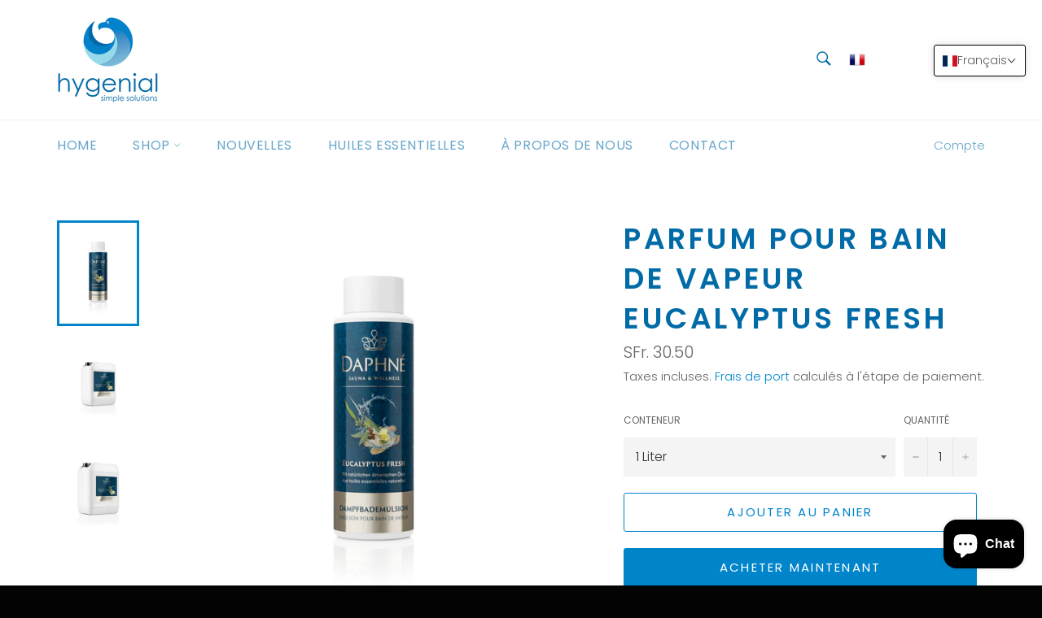

--- FILE ---
content_type: text/html; charset=utf-8
request_url: https://hygenial.ch/fr/products/dampfbadduft-eucalyptus-fresh
body_size: 41068
content:
<!doctype html>
<html class="no-js" lang="fr">
<head>

  <meta charset="utf-8">
  <meta http-equiv="X-UA-Compatible" content="IE=edge,chrome=1">
  <meta name="viewport" content="width=device-width,initial-scale=1">
  <meta name="theme-color" content="#fff">

  
    <link rel="shortcut icon" href="//hygenial.ch/cdn/shop/files/hygenial_logo_rgb_150dpi_32x32.png?v=1614321945" type="image/png">
  

  <link rel="canonical" href="https://hygenial.ch/fr/products/dampfbadduft-eucalyptus-fresh">
  <title>
  Parfum pour bain de vapeur EUCALYPTUS FRESH &ndash; hygenial.ch
  </title>

  
    <meta name="description" content="Parfum de bain de vapeur pour bains de vapeur, douches à vapeur et hammam Le parfum frais de l&#39;huile d&#39;eucalyptus favorise la Circulation sanguine dans la peau, travaux stimulant et libérateur. Renforce l&#39;effet du bain de vapeur, tonifie et rafraîchit. Utiliser conformément aux instructions d&#39;utilisation. Emulsion prêt">
  

  <!-- /snippets/social-meta-tags.liquid -->




<meta property="og:site_name" content="hygenial.ch">
<meta property="og:url" content="https://hygenial.ch/fr/products/dampfbadduft-eucalyptus-fresh">
<meta property="og:title" content="Parfum pour bain de vapeur EUCALYPTUS FRESH">
<meta property="og:type" content="product">
<meta property="og:description" content="Parfum de bain de vapeur pour bains de vapeur, douches à vapeur et hammam Le parfum frais de l&#39;huile d&#39;eucalyptus favorise la Circulation sanguine dans la peau, travaux stimulant et libérateur. Renforce l&#39;effet du bain de vapeur, tonifie et rafraîchit. Utiliser conformément aux instructions d&#39;utilisation. Emulsion prêt">

  <meta property="og:price:amount" content="30.50">
  <meta property="og:price:currency" content="CHF">

<meta property="og:image" content="http://hygenial.ch/cdn/shop/files/2023-05-17-hygenial-produkte-dampfbademulsion-1000ml-Eucalyptus-Fresh_1200x1200.jpg?v=1687265134"><meta property="og:image" content="http://hygenial.ch/cdn/shop/files/2023-05-17-hygenial-produkte-dampfbademulsion-5l-Eucalyptus-Fresh_1200x1200.jpg?v=1687265136"><meta property="og:image" content="http://hygenial.ch/cdn/shop/files/2023-05-17-hygenial-produkte-dampfbademulsion-10l-Eucalyptus-Fresh_1200x1200.jpg?v=1687265139">
<meta property="og:image:secure_url" content="https://hygenial.ch/cdn/shop/files/2023-05-17-hygenial-produkte-dampfbademulsion-1000ml-Eucalyptus-Fresh_1200x1200.jpg?v=1687265134"><meta property="og:image:secure_url" content="https://hygenial.ch/cdn/shop/files/2023-05-17-hygenial-produkte-dampfbademulsion-5l-Eucalyptus-Fresh_1200x1200.jpg?v=1687265136"><meta property="og:image:secure_url" content="https://hygenial.ch/cdn/shop/files/2023-05-17-hygenial-produkte-dampfbademulsion-10l-Eucalyptus-Fresh_1200x1200.jpg?v=1687265139">


  <meta name="twitter:site" content="@hygenial1">

<meta name="twitter:card" content="summary_large_image">
<meta name="twitter:title" content="Parfum pour bain de vapeur EUCALYPTUS FRESH">
<meta name="twitter:description" content="Parfum de bain de vapeur pour bains de vapeur, douches à vapeur et hammam Le parfum frais de l&#39;huile d&#39;eucalyptus favorise la Circulation sanguine dans la peau, travaux stimulant et libérateur. Renforce l&#39;effet du bain de vapeur, tonifie et rafraîchit. Utiliser conformément aux instructions d&#39;utilisation. Emulsion prêt">


  <script>
    document.documentElement.className = document.documentElement.className.replace('no-js', 'js');
  </script>

  <link href="//hygenial.ch/cdn/shop/t/4/assets/theme.scss.css?v=60197567717565632571759261139" rel="stylesheet" type="text/css" media="all" />

  <script>
    window.theme = window.theme || {};

    theme.strings = {
      stockAvailable: "1 restant",
      addToCart: "Ajouter au panier",
      soldOut: "Épuisé",
      unavailable: "Non disponible",
      noStockAvailable: "L\u0026#39;article n\u0026#39;a pu être ajouté à votre panier car il n\u0026#39;y en a pas assez en stock.",
      willNotShipUntil: "Sera expédié après [date]",
      willBeInStockAfter: "Sera en stock à compter de [date]",
      totalCartDiscount: "Vous économisez [savings]",
      addressError: "Vous ne trouvez pas cette adresse",
      addressNoResults: "Aucun résultat pour cette adresse",
      addressQueryLimit: "Vous avez dépassé la limite de Google utilisation de l'API. Envisager la mise à niveau à un \u003ca href=\"https:\/\/developers.google.com\/maps\/premium\/usage-limits\"\u003erégime spécial\u003c\/a\u003e.",
      authError: "Il y avait un problème authentifier votre compte Google Maps API.",
      slideNumber: "Faire glisser [slide_number], en cours"
    };
  </script>

  <script src="//hygenial.ch/cdn/shop/t/4/assets/lazysizes.min.js?v=56045284683979784691609936505" async="async"></script>

  

  <script src="//hygenial.ch/cdn/shop/t/4/assets/vendor.js?v=59352919779726365461609936507" defer="defer"></script>

  
    <script>
      window.theme = window.theme || {};
      theme.moneyFormat = "SFr. {{amount}}";
    </script>
  

  <script src="//hygenial.ch/cdn/shop/t/4/assets/theme.js?v=171366231195154451781609936506" defer="defer"></script>

  <script>window.performance && window.performance.mark && window.performance.mark('shopify.content_for_header.start');</script><meta name="google-site-verification" content="K5Ifwx5VU8-Z9DWtT4jd_DHkFe3Ly2LhD0fKZ906Bmo">
<meta id="shopify-digital-wallet" name="shopify-digital-wallet" content="/52609843368/digital_wallets/dialog">
<meta name="shopify-checkout-api-token" content="f47dc06a79a0d94ad4b07802c655b258">
<meta id="in-context-paypal-metadata" data-shop-id="52609843368" data-venmo-supported="false" data-environment="production" data-locale="fr_FR" data-paypal-v4="true" data-currency="CHF">
<link rel="alternate" hreflang="x-default" href="https://hygenial.ch/products/dampfbadduft-eucalyptus-fresh">
<link rel="alternate" hreflang="de" href="https://hygenial.ch/products/dampfbadduft-eucalyptus-fresh">
<link rel="alternate" hreflang="fr" href="https://hygenial.ch/fr/products/dampfbadduft-eucalyptus-fresh">
<link rel="alternate" type="application/json+oembed" href="https://hygenial.ch/fr/products/dampfbadduft-eucalyptus-fresh.oembed">
<script async="async" src="/checkouts/internal/preloads.js?locale=fr-CH"></script>
<script id="shopify-features" type="application/json">{"accessToken":"f47dc06a79a0d94ad4b07802c655b258","betas":["rich-media-storefront-analytics"],"domain":"hygenial.ch","predictiveSearch":true,"shopId":52609843368,"locale":"fr"}</script>
<script>var Shopify = Shopify || {};
Shopify.shop = "hygenial-ch.myshopify.com";
Shopify.locale = "fr";
Shopify.currency = {"active":"CHF","rate":"1.0"};
Shopify.country = "CH";
Shopify.theme = {"name":"Venture","id":117602091176,"schema_name":"Venture","schema_version":"12.2.1","theme_store_id":775,"role":"main"};
Shopify.theme.handle = "null";
Shopify.theme.style = {"id":null,"handle":null};
Shopify.cdnHost = "hygenial.ch/cdn";
Shopify.routes = Shopify.routes || {};
Shopify.routes.root = "/fr/";</script>
<script type="module">!function(o){(o.Shopify=o.Shopify||{}).modules=!0}(window);</script>
<script>!function(o){function n(){var o=[];function n(){o.push(Array.prototype.slice.apply(arguments))}return n.q=o,n}var t=o.Shopify=o.Shopify||{};t.loadFeatures=n(),t.autoloadFeatures=n()}(window);</script>
<script id="shop-js-analytics" type="application/json">{"pageType":"product"}</script>
<script defer="defer" async type="module" src="//hygenial.ch/cdn/shopifycloud/shop-js/modules/v2/client.init-shop-cart-sync_BcDpqI9l.fr.esm.js"></script>
<script defer="defer" async type="module" src="//hygenial.ch/cdn/shopifycloud/shop-js/modules/v2/chunk.common_a1Rf5Dlz.esm.js"></script>
<script defer="defer" async type="module" src="//hygenial.ch/cdn/shopifycloud/shop-js/modules/v2/chunk.modal_Djra7sW9.esm.js"></script>
<script type="module">
  await import("//hygenial.ch/cdn/shopifycloud/shop-js/modules/v2/client.init-shop-cart-sync_BcDpqI9l.fr.esm.js");
await import("//hygenial.ch/cdn/shopifycloud/shop-js/modules/v2/chunk.common_a1Rf5Dlz.esm.js");
await import("//hygenial.ch/cdn/shopifycloud/shop-js/modules/v2/chunk.modal_Djra7sW9.esm.js");

  window.Shopify.SignInWithShop?.initShopCartSync?.({"fedCMEnabled":true,"windoidEnabled":true});

</script>
<script>(function() {
  var isLoaded = false;
  function asyncLoad() {
    if (isLoaded) return;
    isLoaded = true;
    var urls = ["https:\/\/a.mailmunch.co\/widgets\/site-887045-c8b47c0fb327ba6bc738a83881e37d88ddf41640.js?shop=hygenial-ch.myshopify.com"];
    for (var i = 0; i < urls.length; i++) {
      var s = document.createElement('script');
      s.type = 'text/javascript';
      s.async = true;
      s.src = urls[i];
      var x = document.getElementsByTagName('script')[0];
      x.parentNode.insertBefore(s, x);
    }
  };
  if(window.attachEvent) {
    window.attachEvent('onload', asyncLoad);
  } else {
    window.addEventListener('load', asyncLoad, false);
  }
})();</script>
<script id="__st">var __st={"a":52609843368,"offset":3600,"reqid":"8683c727-72ef-4809-bf69-dc424ab1ac91-1769310035","pageurl":"hygenial.ch\/fr\/products\/dampfbadduft-eucalyptus-fresh","u":"5fe8a9c3bed3","p":"product","rtyp":"product","rid":6189932740776};</script>
<script>window.ShopifyPaypalV4VisibilityTracking = true;</script>
<script id="captcha-bootstrap">!function(){'use strict';const t='contact',e='account',n='new_comment',o=[[t,t],['blogs',n],['comments',n],[t,'customer']],c=[[e,'customer_login'],[e,'guest_login'],[e,'recover_customer_password'],[e,'create_customer']],r=t=>t.map((([t,e])=>`form[action*='/${t}']:not([data-nocaptcha='true']) input[name='form_type'][value='${e}']`)).join(','),a=t=>()=>t?[...document.querySelectorAll(t)].map((t=>t.form)):[];function s(){const t=[...o],e=r(t);return a(e)}const i='password',u='form_key',d=['recaptcha-v3-token','g-recaptcha-response','h-captcha-response',i],f=()=>{try{return window.sessionStorage}catch{return}},m='__shopify_v',_=t=>t.elements[u];function p(t,e,n=!1){try{const o=window.sessionStorage,c=JSON.parse(o.getItem(e)),{data:r}=function(t){const{data:e,action:n}=t;return t[m]||n?{data:e,action:n}:{data:t,action:n}}(c);for(const[e,n]of Object.entries(r))t.elements[e]&&(t.elements[e].value=n);n&&o.removeItem(e)}catch(o){console.error('form repopulation failed',{error:o})}}const l='form_type',E='cptcha';function T(t){t.dataset[E]=!0}const w=window,h=w.document,L='Shopify',v='ce_forms',y='captcha';let A=!1;((t,e)=>{const n=(g='f06e6c50-85a8-45c8-87d0-21a2b65856fe',I='https://cdn.shopify.com/shopifycloud/storefront-forms-hcaptcha/ce_storefront_forms_captcha_hcaptcha.v1.5.2.iife.js',D={infoText:'Protégé par hCaptcha',privacyText:'Confidentialité',termsText:'Conditions'},(t,e,n)=>{const o=w[L][v],c=o.bindForm;if(c)return c(t,g,e,D).then(n);var r;o.q.push([[t,g,e,D],n]),r=I,A||(h.body.append(Object.assign(h.createElement('script'),{id:'captcha-provider',async:!0,src:r})),A=!0)});var g,I,D;w[L]=w[L]||{},w[L][v]=w[L][v]||{},w[L][v].q=[],w[L][y]=w[L][y]||{},w[L][y].protect=function(t,e){n(t,void 0,e),T(t)},Object.freeze(w[L][y]),function(t,e,n,w,h,L){const[v,y,A,g]=function(t,e,n){const i=e?o:[],u=t?c:[],d=[...i,...u],f=r(d),m=r(i),_=r(d.filter((([t,e])=>n.includes(e))));return[a(f),a(m),a(_),s()]}(w,h,L),I=t=>{const e=t.target;return e instanceof HTMLFormElement?e:e&&e.form},D=t=>v().includes(t);t.addEventListener('submit',(t=>{const e=I(t);if(!e)return;const n=D(e)&&!e.dataset.hcaptchaBound&&!e.dataset.recaptchaBound,o=_(e),c=g().includes(e)&&(!o||!o.value);(n||c)&&t.preventDefault(),c&&!n&&(function(t){try{if(!f())return;!function(t){const e=f();if(!e)return;const n=_(t);if(!n)return;const o=n.value;o&&e.removeItem(o)}(t);const e=Array.from(Array(32),(()=>Math.random().toString(36)[2])).join('');!function(t,e){_(t)||t.append(Object.assign(document.createElement('input'),{type:'hidden',name:u})),t.elements[u].value=e}(t,e),function(t,e){const n=f();if(!n)return;const o=[...t.querySelectorAll(`input[type='${i}']`)].map((({name:t})=>t)),c=[...d,...o],r={};for(const[a,s]of new FormData(t).entries())c.includes(a)||(r[a]=s);n.setItem(e,JSON.stringify({[m]:1,action:t.action,data:r}))}(t,e)}catch(e){console.error('failed to persist form',e)}}(e),e.submit())}));const S=(t,e)=>{t&&!t.dataset[E]&&(n(t,e.some((e=>e===t))),T(t))};for(const o of['focusin','change'])t.addEventListener(o,(t=>{const e=I(t);D(e)&&S(e,y())}));const B=e.get('form_key'),M=e.get(l),P=B&&M;t.addEventListener('DOMContentLoaded',(()=>{const t=y();if(P)for(const e of t)e.elements[l].value===M&&p(e,B);[...new Set([...A(),...v().filter((t=>'true'===t.dataset.shopifyCaptcha))])].forEach((e=>S(e,t)))}))}(h,new URLSearchParams(w.location.search),n,t,e,['guest_login'])})(!0,!0)}();</script>
<script integrity="sha256-4kQ18oKyAcykRKYeNunJcIwy7WH5gtpwJnB7kiuLZ1E=" data-source-attribution="shopify.loadfeatures" defer="defer" src="//hygenial.ch/cdn/shopifycloud/storefront/assets/storefront/load_feature-a0a9edcb.js" crossorigin="anonymous"></script>
<script data-source-attribution="shopify.dynamic_checkout.dynamic.init">var Shopify=Shopify||{};Shopify.PaymentButton=Shopify.PaymentButton||{isStorefrontPortableWallets:!0,init:function(){window.Shopify.PaymentButton.init=function(){};var t=document.createElement("script");t.src="https://hygenial.ch/cdn/shopifycloud/portable-wallets/latest/portable-wallets.fr.js",t.type="module",document.head.appendChild(t)}};
</script>
<script data-source-attribution="shopify.dynamic_checkout.buyer_consent">
  function portableWalletsHideBuyerConsent(e){var t=document.getElementById("shopify-buyer-consent"),n=document.getElementById("shopify-subscription-policy-button");t&&n&&(t.classList.add("hidden"),t.setAttribute("aria-hidden","true"),n.removeEventListener("click",e))}function portableWalletsShowBuyerConsent(e){var t=document.getElementById("shopify-buyer-consent"),n=document.getElementById("shopify-subscription-policy-button");t&&n&&(t.classList.remove("hidden"),t.removeAttribute("aria-hidden"),n.addEventListener("click",e))}window.Shopify?.PaymentButton&&(window.Shopify.PaymentButton.hideBuyerConsent=portableWalletsHideBuyerConsent,window.Shopify.PaymentButton.showBuyerConsent=portableWalletsShowBuyerConsent);
</script>
<script>
  function portableWalletsCleanup(e){e&&e.src&&console.error("Failed to load portable wallets script "+e.src);var t=document.querySelectorAll("shopify-accelerated-checkout .shopify-payment-button__skeleton, shopify-accelerated-checkout-cart .wallet-cart-button__skeleton"),e=document.getElementById("shopify-buyer-consent");for(let e=0;e<t.length;e++)t[e].remove();e&&e.remove()}function portableWalletsNotLoadedAsModule(e){e instanceof ErrorEvent&&"string"==typeof e.message&&e.message.includes("import.meta")&&"string"==typeof e.filename&&e.filename.includes("portable-wallets")&&(window.removeEventListener("error",portableWalletsNotLoadedAsModule),window.Shopify.PaymentButton.failedToLoad=e,"loading"===document.readyState?document.addEventListener("DOMContentLoaded",window.Shopify.PaymentButton.init):window.Shopify.PaymentButton.init())}window.addEventListener("error",portableWalletsNotLoadedAsModule);
</script>

<script type="module" src="https://hygenial.ch/cdn/shopifycloud/portable-wallets/latest/portable-wallets.fr.js" onError="portableWalletsCleanup(this)" crossorigin="anonymous"></script>
<script nomodule>
  document.addEventListener("DOMContentLoaded", portableWalletsCleanup);
</script>

<script id='scb4127' type='text/javascript' async='' src='https://hygenial.ch/cdn/shopifycloud/privacy-banner/storefront-banner.js'></script><link id="shopify-accelerated-checkout-styles" rel="stylesheet" media="screen" href="https://hygenial.ch/cdn/shopifycloud/portable-wallets/latest/accelerated-checkout-backwards-compat.css" crossorigin="anonymous">
<style id="shopify-accelerated-checkout-cart">
        #shopify-buyer-consent {
  margin-top: 1em;
  display: inline-block;
  width: 100%;
}

#shopify-buyer-consent.hidden {
  display: none;
}

#shopify-subscription-policy-button {
  background: none;
  border: none;
  padding: 0;
  text-decoration: underline;
  font-size: inherit;
  cursor: pointer;
}

#shopify-subscription-policy-button::before {
  box-shadow: none;
}

      </style>

<script>window.performance && window.performance.mark && window.performance.mark('shopify.content_for_header.end');</script>
<!-- BEGIN app block: shopify://apps/t-lab-ai-language-translate/blocks/language_switcher/b5b83690-efd4-434d-8c6a-a5cef4019faf --><!-- BEGIN app snippet: switcher_styling -->

<link href="//cdn.shopify.com/extensions/019bb762-7264-7b99-8d86-32684349d784/content-translation-297/assets/advanced-switcher.css" rel="stylesheet" type="text/css" media="all" />

<style>
  .tl-switcher-container.tl-custom-position {
    border-width: 1px;
    border-style: solid;
    border-color: #000000;
    background-color: #ffffff;
  }

  .tl-custom-position.top-right {
    top: 55px;
    right: 20px;
    bottom: auto;
    left: auto;
  }

  .tl-custom-position.top-left {
    top: 55px;
    right: auto;
    bottom: auto;
    left: 20px;
  }

  .tl-custom-position.bottom-left {
    position: fixed;
    top: auto;
    right: auto;
    bottom: 20px;
    left: 20px;
  }

  .tl-custom-position.bottom-right {
    position: fixed;
    top: auto;
    right: 20px;
    bottom: 20px;
    left: auto;
  }

  .tl-custom-position > div {
    font-size: 14px;
    color: #5c5c5c;
  }

  .tl-custom-position .tl-label {
    color: #5c5c5c;
  }

  .tl-dropdown,
  .tl-overlay,
  .tl-options {
    display: none;
  }

  .tl-dropdown.bottom-right,
  .tl-dropdown.bottom-left {
    bottom: 100%;
    top: auto;
  }

  .tl-dropdown.top-right,
  .tl-dropdown.bottom-right {
    right: 0;
    left: auto;
  }

  .tl-options.bottom-right,
  .tl-options.bottom-left {
    bottom: 100%;
    top: auto;
  }

  .tl-options.top-right,
  .tl-options.bottom-right {
    right: 0;
    left: auto;
  }

  div:not(.tl-inner) > .tl-switcher .tl-select,
  div.tl-selections {
    border-width: 0px;
  }

  

  
</style>
<!-- END app snippet -->

<script type="text/template" id="tl-switcher-template">
  <div class="tl-switcher-container hidden top-right">
    
        <!-- BEGIN app snippet: language_form --><div class="tl-switcher tl-language"><form method="post" action="/fr/localization" id="localization_form" accept-charset="UTF-8" class="shopify-localization-form" enctype="multipart/form-data"><input type="hidden" name="form_type" value="localization" /><input type="hidden" name="utf8" value="✓" /><input type="hidden" name="_method" value="put" /><input type="hidden" name="return_to" value="/fr/products/dampfbadduft-eucalyptus-fresh" />
    <div class="tl-select">
      
          <img
            class="tl-flag"
            loading="lazy"
            width="20"
            height="18"
            alt="Language switcher country flag for français"
            src="https://cdn.shopify.com/extensions/019bb762-7264-7b99-8d86-32684349d784/content-translation-297/assets/fr.svg"
          >
            <span class="tl-label tl-name">français</span>
      
    </div>
    <ul class="tl-options top-right" role="list">
      
          <li
            class="tl-option "
            data-value="de"
          >
              <img
                class="tl-flag"
                loading="lazy"
                width="20"
                height="18"
                alt="Language dropdown option country flag for Deutsch"
                src="https://cdn.shopify.com/extensions/019bb762-7264-7b99-8d86-32684349d784/content-translation-297/assets/de.svg"
              >
                <span class="tl-label tl-name" for="Deutsch">Deutsch</span>
          </li>
          <li
            class="tl-option active"
            data-value="fr"
          >
              <img
                class="tl-flag"
                loading="lazy"
                width="20"
                height="18"
                alt="Language dropdown option country flag for français"
                src="https://cdn.shopify.com/extensions/019bb762-7264-7b99-8d86-32684349d784/content-translation-297/assets/fr.svg"
              >
                <span class="tl-label tl-name" for="français">français</span>
          </li>
      
    </ul>
    <input type="hidden" name="country_code" value="CH">
    <input type="hidden" name="language_code" value="fr"></form>
</div>
<!-- END app snippet -->

      
    <!-- BEGIN app snippet: language_form2 --><div class="tl-languages-unwrap" style="display: none;"><form method="post" action="/fr/localization" id="localization_form" accept-charset="UTF-8" class="shopify-localization-form" enctype="multipart/form-data"><input type="hidden" name="form_type" value="localization" /><input type="hidden" name="utf8" value="✓" /><input type="hidden" name="_method" value="put" /><input type="hidden" name="return_to" value="/fr/products/dampfbadduft-eucalyptus-fresh" />
    <ul class="tl-options" role="list">
      
          <li
            class="tl-option "
            data-value="de"
          >
                <span class="tl-label tl-name" for="Deutsch">Deutsch</span>
          </li>
          <li
            class="tl-option active"
            data-value="fr"
          >
                <span class="tl-label tl-name" for="français">français</span>
          </li>
      
    </ul>
    <input type="hidden" name="country_code" value="CH">
    <input type="hidden" name="language_code" value="fr"></form>
</div>
<!-- END app snippet -->
  </div>
</script>

<!-- BEGIN app snippet: switcher_init_script --><script>
  "use strict";
  (()=>{let s="tlSwitcherReady",l="hidden";function c(i,r,t=0){var e=i.map(function(e){return document.querySelector(e)});if(e.every(function(e){return!!e}))r(e);else{let e=new MutationObserver(function(e,t){var n=i.map(function(e){return document.querySelector(e)});n.every(function(e){return!!e})&&(t.disconnect(),r(n))});e.observe(document.documentElement,{childList:!0,subtree:!0}),0<t&&setTimeout(function(){e.disconnect()},t)}}let a=function(c,a){return function(t){var n=t[0],i=t[1];if(n&&i){var r=n.cloneNode(!0);let e=!1;switch(a){case"before":var o=i.parentElement;o&&(o.insertBefore(r,i),e=!0);break;case"after":o=i.parentElement;o&&(o.insertBefore(r,i.nextSibling),e=!0);break;case"in-element-prepend":o=i.firstChild;i.insertBefore(r,o),e=!0;break;case"in-element":i.appendChild(r),e=!0}e&&(r instanceof HTMLElement&&(r.classList.add(c),r.classList.remove(l)),t=new CustomEvent(s,{detail:{switcherElement:r}}),document.dispatchEvent(t))}}};function r(e){switch(e.switcherPosition){case"header":t=e.switcherPrototypeSelector,i=e.headerRelativePosition,r=e.mobileRefElement,o=e.mobileRelativePosition,(n=e.headerRefElement)&&n.split(",").map(e=>e.trim()).filter(Boolean).forEach(e=>{c([t,e],a("desktop",i),3e3)}),r&&r.split(",").map(e=>e.trim()).filter(Boolean).forEach(e=>{c([t,e],a("mobile",o))});break;case"custom":n=e.switcherPrototypeSelector,(n=document.querySelector(n))&&(n.classList.add("tl-custom-position"),n.classList.remove(l),n=new CustomEvent(s,{detail:{switcherElement:n}}),document.dispatchEvent(n))}var t,n,i,r,o}void 0===window.TranslationLab&&(window.TranslationLab={}),window.TranslationLab.Switcher={configure:function(i){c(["body"],e=>{var t,n=document.getElementById("tl-switcher-template");n&&((t=document.createElement("div")).innerHTML=n.innerHTML,n=t.querySelector(".tl-switcher-container"))&&(t=n.cloneNode(!0),e[0])&&e[0].appendChild(t),r(i)})}}})();
</script><!-- END app snippet -->

<script>
  (function () {

    var enabledShopCurrenciesJson = '[{"name":"Swiss Franc","iso_code":"CHF","symbol":"CHF"}]';
    var availableCountriesJson = '[{"name":"Afghanistan","iso_code":"AF","currency_code":"CHF"},{"name":"Afrique du Sud","iso_code":"ZA","currency_code":"CHF"},{"name":"Albanie","iso_code":"AL","currency_code":"CHF"},{"name":"Algérie","iso_code":"DZ","currency_code":"CHF"},{"name":"Allemagne","iso_code":"DE","currency_code":"CHF"},{"name":"Andorre","iso_code":"AD","currency_code":"CHF"},{"name":"Angola","iso_code":"AO","currency_code":"CHF"},{"name":"Anguilla","iso_code":"AI","currency_code":"CHF"},{"name":"Antigua-et-Barbuda","iso_code":"AG","currency_code":"CHF"},{"name":"Arabie saoudite","iso_code":"SA","currency_code":"CHF"},{"name":"Argentine","iso_code":"AR","currency_code":"CHF"},{"name":"Arménie","iso_code":"AM","currency_code":"CHF"},{"name":"Aruba","iso_code":"AW","currency_code":"CHF"},{"name":"Australie","iso_code":"AU","currency_code":"CHF"},{"name":"Autriche","iso_code":"AT","currency_code":"CHF"},{"name":"Azerbaïdjan","iso_code":"AZ","currency_code":"CHF"},{"name":"Bahamas","iso_code":"BS","currency_code":"CHF"},{"name":"Bahreïn","iso_code":"BH","currency_code":"CHF"},{"name":"Bangladesh","iso_code":"BD","currency_code":"CHF"},{"name":"Barbade","iso_code":"BB","currency_code":"CHF"},{"name":"Belgique","iso_code":"BE","currency_code":"CHF"},{"name":"Belize","iso_code":"BZ","currency_code":"CHF"},{"name":"Bénin","iso_code":"BJ","currency_code":"CHF"},{"name":"Bermudes","iso_code":"BM","currency_code":"CHF"},{"name":"Bhoutan","iso_code":"BT","currency_code":"CHF"},{"name":"Biélorussie","iso_code":"BY","currency_code":"CHF"},{"name":"Bolivie","iso_code":"BO","currency_code":"CHF"},{"name":"Bosnie-Herzégovine","iso_code":"BA","currency_code":"CHF"},{"name":"Botswana","iso_code":"BW","currency_code":"CHF"},{"name":"Brésil","iso_code":"BR","currency_code":"CHF"},{"name":"Brunei","iso_code":"BN","currency_code":"CHF"},{"name":"Bulgarie","iso_code":"BG","currency_code":"CHF"},{"name":"Burkina Faso","iso_code":"BF","currency_code":"CHF"},{"name":"Burundi","iso_code":"BI","currency_code":"CHF"},{"name":"Cambodge","iso_code":"KH","currency_code":"CHF"},{"name":"Cameroun","iso_code":"CM","currency_code":"CHF"},{"name":"Canada","iso_code":"CA","currency_code":"CHF"},{"name":"Cap-Vert","iso_code":"CV","currency_code":"CHF"},{"name":"Chili","iso_code":"CL","currency_code":"CHF"},{"name":"Chine","iso_code":"CN","currency_code":"CHF"},{"name":"Chypre","iso_code":"CY","currency_code":"CHF"},{"name":"Colombie","iso_code":"CO","currency_code":"CHF"},{"name":"Comores","iso_code":"KM","currency_code":"CHF"},{"name":"Congo-Brazzaville","iso_code":"CG","currency_code":"CHF"},{"name":"Congo-Kinshasa","iso_code":"CD","currency_code":"CHF"},{"name":"Corée du Sud","iso_code":"KR","currency_code":"CHF"},{"name":"Costa Rica","iso_code":"CR","currency_code":"CHF"},{"name":"Côte d’Ivoire","iso_code":"CI","currency_code":"CHF"},{"name":"Croatie","iso_code":"HR","currency_code":"CHF"},{"name":"Curaçao","iso_code":"CW","currency_code":"CHF"},{"name":"Danemark","iso_code":"DK","currency_code":"CHF"},{"name":"Djibouti","iso_code":"DJ","currency_code":"CHF"},{"name":"Dominique","iso_code":"DM","currency_code":"CHF"},{"name":"Égypte","iso_code":"EG","currency_code":"CHF"},{"name":"Émirats arabes unis","iso_code":"AE","currency_code":"CHF"},{"name":"Équateur","iso_code":"EC","currency_code":"CHF"},{"name":"Érythrée","iso_code":"ER","currency_code":"CHF"},{"name":"Espagne","iso_code":"ES","currency_code":"CHF"},{"name":"Estonie","iso_code":"EE","currency_code":"CHF"},{"name":"Eswatini","iso_code":"SZ","currency_code":"CHF"},{"name":"État de la Cité du Vatican","iso_code":"VA","currency_code":"CHF"},{"name":"États-Unis","iso_code":"US","currency_code":"CHF"},{"name":"Éthiopie","iso_code":"ET","currency_code":"CHF"},{"name":"Fidji","iso_code":"FJ","currency_code":"CHF"},{"name":"Finlande","iso_code":"FI","currency_code":"CHF"},{"name":"France","iso_code":"FR","currency_code":"CHF"},{"name":"Gabon","iso_code":"GA","currency_code":"CHF"},{"name":"Gambie","iso_code":"GM","currency_code":"CHF"},{"name":"Géorgie","iso_code":"GE","currency_code":"CHF"},{"name":"Géorgie du Sud-et-les Îles Sandwich du Sud","iso_code":"GS","currency_code":"CHF"},{"name":"Ghana","iso_code":"GH","currency_code":"CHF"},{"name":"Gibraltar","iso_code":"GI","currency_code":"CHF"},{"name":"Grèce","iso_code":"GR","currency_code":"CHF"},{"name":"Grenade","iso_code":"GD","currency_code":"CHF"},{"name":"Groenland","iso_code":"GL","currency_code":"CHF"},{"name":"Guadeloupe","iso_code":"GP","currency_code":"CHF"},{"name":"Guatemala","iso_code":"GT","currency_code":"CHF"},{"name":"Guernesey","iso_code":"GG","currency_code":"CHF"},{"name":"Guinée","iso_code":"GN","currency_code":"CHF"},{"name":"Guinée équatoriale","iso_code":"GQ","currency_code":"CHF"},{"name":"Guinée-Bissau","iso_code":"GW","currency_code":"CHF"},{"name":"Guyana","iso_code":"GY","currency_code":"CHF"},{"name":"Guyane française","iso_code":"GF","currency_code":"CHF"},{"name":"Haïti","iso_code":"HT","currency_code":"CHF"},{"name":"Honduras","iso_code":"HN","currency_code":"CHF"},{"name":"Hongrie","iso_code":"HU","currency_code":"CHF"},{"name":"Île Christmas","iso_code":"CX","currency_code":"CHF"},{"name":"Île Norfolk","iso_code":"NF","currency_code":"CHF"},{"name":"Île de Man","iso_code":"IM","currency_code":"CHF"},{"name":"Île de l’Ascension","iso_code":"AC","currency_code":"CHF"},{"name":"Îles Åland","iso_code":"AX","currency_code":"CHF"},{"name":"Îles Caïmans","iso_code":"KY","currency_code":"CHF"},{"name":"Îles Cocos","iso_code":"CC","currency_code":"CHF"},{"name":"Îles Cook","iso_code":"CK","currency_code":"CHF"},{"name":"Îles Féroé","iso_code":"FO","currency_code":"CHF"},{"name":"Îles Malouines","iso_code":"FK","currency_code":"CHF"},{"name":"Îles Pitcairn","iso_code":"PN","currency_code":"CHF"},{"name":"Îles Salomon","iso_code":"SB","currency_code":"CHF"},{"name":"Îles Turques-et-Caïques","iso_code":"TC","currency_code":"CHF"},{"name":"Îles Vierges britanniques","iso_code":"VG","currency_code":"CHF"},{"name":"Îles mineures éloignées des États-Unis","iso_code":"UM","currency_code":"CHF"},{"name":"Inde","iso_code":"IN","currency_code":"CHF"},{"name":"Indonésie","iso_code":"ID","currency_code":"CHF"},{"name":"Irak","iso_code":"IQ","currency_code":"CHF"},{"name":"Irlande","iso_code":"IE","currency_code":"CHF"},{"name":"Islande","iso_code":"IS","currency_code":"CHF"},{"name":"Israël","iso_code":"IL","currency_code":"CHF"},{"name":"Italie","iso_code":"IT","currency_code":"CHF"},{"name":"Jamaïque","iso_code":"JM","currency_code":"CHF"},{"name":"Japon","iso_code":"JP","currency_code":"CHF"},{"name":"Jersey","iso_code":"JE","currency_code":"CHF"},{"name":"Jordanie","iso_code":"JO","currency_code":"CHF"},{"name":"Kazakhstan","iso_code":"KZ","currency_code":"CHF"},{"name":"Kenya","iso_code":"KE","currency_code":"CHF"},{"name":"Kirghizstan","iso_code":"KG","currency_code":"CHF"},{"name":"Kiribati","iso_code":"KI","currency_code":"CHF"},{"name":"Kosovo","iso_code":"XK","currency_code":"CHF"},{"name":"Koweït","iso_code":"KW","currency_code":"CHF"},{"name":"La Réunion","iso_code":"RE","currency_code":"CHF"},{"name":"Laos","iso_code":"LA","currency_code":"CHF"},{"name":"Lesotho","iso_code":"LS","currency_code":"CHF"},{"name":"Lettonie","iso_code":"LV","currency_code":"CHF"},{"name":"Liban","iso_code":"LB","currency_code":"CHF"},{"name":"Liberia","iso_code":"LR","currency_code":"CHF"},{"name":"Libye","iso_code":"LY","currency_code":"CHF"},{"name":"Liechtenstein","iso_code":"LI","currency_code":"CHF"},{"name":"Lituanie","iso_code":"LT","currency_code":"CHF"},{"name":"Luxembourg","iso_code":"LU","currency_code":"CHF"},{"name":"Macédoine du Nord","iso_code":"MK","currency_code":"CHF"},{"name":"Madagascar","iso_code":"MG","currency_code":"CHF"},{"name":"Malaisie","iso_code":"MY","currency_code":"CHF"},{"name":"Malawi","iso_code":"MW","currency_code":"CHF"},{"name":"Maldives","iso_code":"MV","currency_code":"CHF"},{"name":"Mali","iso_code":"ML","currency_code":"CHF"},{"name":"Malte","iso_code":"MT","currency_code":"CHF"},{"name":"Maroc","iso_code":"MA","currency_code":"CHF"},{"name":"Martinique","iso_code":"MQ","currency_code":"CHF"},{"name":"Maurice","iso_code":"MU","currency_code":"CHF"},{"name":"Mauritanie","iso_code":"MR","currency_code":"CHF"},{"name":"Mayotte","iso_code":"YT","currency_code":"CHF"},{"name":"Mexique","iso_code":"MX","currency_code":"CHF"},{"name":"Moldavie","iso_code":"MD","currency_code":"CHF"},{"name":"Monaco","iso_code":"MC","currency_code":"CHF"},{"name":"Mongolie","iso_code":"MN","currency_code":"CHF"},{"name":"Monténégro","iso_code":"ME","currency_code":"CHF"},{"name":"Montserrat","iso_code":"MS","currency_code":"CHF"},{"name":"Mozambique","iso_code":"MZ","currency_code":"CHF"},{"name":"Myanmar (Birmanie)","iso_code":"MM","currency_code":"CHF"},{"name":"Namibie","iso_code":"NA","currency_code":"CHF"},{"name":"Nauru","iso_code":"NR","currency_code":"CHF"},{"name":"Népal","iso_code":"NP","currency_code":"CHF"},{"name":"Nicaragua","iso_code":"NI","currency_code":"CHF"},{"name":"Niger","iso_code":"NE","currency_code":"CHF"},{"name":"Nigeria","iso_code":"NG","currency_code":"CHF"},{"name":"Niue","iso_code":"NU","currency_code":"CHF"},{"name":"Norvège","iso_code":"NO","currency_code":"CHF"},{"name":"Nouvelle-Calédonie","iso_code":"NC","currency_code":"CHF"},{"name":"Nouvelle-Zélande","iso_code":"NZ","currency_code":"CHF"},{"name":"Oman","iso_code":"OM","currency_code":"CHF"},{"name":"Ouganda","iso_code":"UG","currency_code":"CHF"},{"name":"Ouzbékistan","iso_code":"UZ","currency_code":"CHF"},{"name":"Pakistan","iso_code":"PK","currency_code":"CHF"},{"name":"Panama","iso_code":"PA","currency_code":"CHF"},{"name":"Papouasie-Nouvelle-Guinée","iso_code":"PG","currency_code":"CHF"},{"name":"Paraguay","iso_code":"PY","currency_code":"CHF"},{"name":"Pays-Bas","iso_code":"NL","currency_code":"CHF"},{"name":"Pays-Bas caribéens","iso_code":"BQ","currency_code":"CHF"},{"name":"Pérou","iso_code":"PE","currency_code":"CHF"},{"name":"Philippines","iso_code":"PH","currency_code":"CHF"},{"name":"Pologne","iso_code":"PL","currency_code":"CHF"},{"name":"Polynésie française","iso_code":"PF","currency_code":"CHF"},{"name":"Portugal","iso_code":"PT","currency_code":"CHF"},{"name":"Qatar","iso_code":"QA","currency_code":"CHF"},{"name":"R.A.S. chinoise de Hong Kong","iso_code":"HK","currency_code":"CHF"},{"name":"R.A.S. chinoise de Macao","iso_code":"MO","currency_code":"CHF"},{"name":"République centrafricaine","iso_code":"CF","currency_code":"CHF"},{"name":"République dominicaine","iso_code":"DO","currency_code":"CHF"},{"name":"Roumanie","iso_code":"RO","currency_code":"CHF"},{"name":"Royaume-Uni","iso_code":"GB","currency_code":"CHF"},{"name":"Russie","iso_code":"RU","currency_code":"CHF"},{"name":"Rwanda","iso_code":"RW","currency_code":"CHF"},{"name":"Sahara occidental","iso_code":"EH","currency_code":"CHF"},{"name":"Saint-Barthélemy","iso_code":"BL","currency_code":"CHF"},{"name":"Saint-Christophe-et-Niévès","iso_code":"KN","currency_code":"CHF"},{"name":"Saint-Marin","iso_code":"SM","currency_code":"CHF"},{"name":"Saint-Martin","iso_code":"MF","currency_code":"CHF"},{"name":"Saint-Martin (partie néerlandaise)","iso_code":"SX","currency_code":"CHF"},{"name":"Saint-Pierre-et-Miquelon","iso_code":"PM","currency_code":"CHF"},{"name":"Saint-Vincent-et-les Grenadines","iso_code":"VC","currency_code":"CHF"},{"name":"Sainte-Hélène","iso_code":"SH","currency_code":"CHF"},{"name":"Sainte-Lucie","iso_code":"LC","currency_code":"CHF"},{"name":"Salvador","iso_code":"SV","currency_code":"CHF"},{"name":"Samoa","iso_code":"WS","currency_code":"CHF"},{"name":"Sao Tomé-et-Principe","iso_code":"ST","currency_code":"CHF"},{"name":"Sénégal","iso_code":"SN","currency_code":"CHF"},{"name":"Serbie","iso_code":"RS","currency_code":"CHF"},{"name":"Seychelles","iso_code":"SC","currency_code":"CHF"},{"name":"Sierra Leone","iso_code":"SL","currency_code":"CHF"},{"name":"Singapour","iso_code":"SG","currency_code":"CHF"},{"name":"Slovaquie","iso_code":"SK","currency_code":"CHF"},{"name":"Slovénie","iso_code":"SI","currency_code":"CHF"},{"name":"Somalie","iso_code":"SO","currency_code":"CHF"},{"name":"Soudan","iso_code":"SD","currency_code":"CHF"},{"name":"Soudan du Sud","iso_code":"SS","currency_code":"CHF"},{"name":"Sri Lanka","iso_code":"LK","currency_code":"CHF"},{"name":"Suède","iso_code":"SE","currency_code":"CHF"},{"name":"Suisse","iso_code":"CH","currency_code":"CHF"},{"name":"Suriname","iso_code":"SR","currency_code":"CHF"},{"name":"Svalbard et Jan Mayen","iso_code":"SJ","currency_code":"CHF"},{"name":"Tadjikistan","iso_code":"TJ","currency_code":"CHF"},{"name":"Taïwan","iso_code":"TW","currency_code":"CHF"},{"name":"Tanzanie","iso_code":"TZ","currency_code":"CHF"},{"name":"Tchad","iso_code":"TD","currency_code":"CHF"},{"name":"Tchéquie","iso_code":"CZ","currency_code":"CHF"},{"name":"Terres australes françaises","iso_code":"TF","currency_code":"CHF"},{"name":"Territoire britannique de l’océan Indien","iso_code":"IO","currency_code":"CHF"},{"name":"Territoires palestiniens","iso_code":"PS","currency_code":"CHF"},{"name":"Thaïlande","iso_code":"TH","currency_code":"CHF"},{"name":"Timor oriental","iso_code":"TL","currency_code":"CHF"},{"name":"Togo","iso_code":"TG","currency_code":"CHF"},{"name":"Tokelau","iso_code":"TK","currency_code":"CHF"},{"name":"Tonga","iso_code":"TO","currency_code":"CHF"},{"name":"Trinité-et-Tobago","iso_code":"TT","currency_code":"CHF"},{"name":"Tristan da Cunha","iso_code":"TA","currency_code":"CHF"},{"name":"Tunisie","iso_code":"TN","currency_code":"CHF"},{"name":"Turkménistan","iso_code":"TM","currency_code":"CHF"},{"name":"Turquie","iso_code":"TR","currency_code":"CHF"},{"name":"Tuvalu","iso_code":"TV","currency_code":"CHF"},{"name":"Ukraine","iso_code":"UA","currency_code":"CHF"},{"name":"Uruguay","iso_code":"UY","currency_code":"CHF"},{"name":"Vanuatu","iso_code":"VU","currency_code":"CHF"},{"name":"Venezuela","iso_code":"VE","currency_code":"CHF"},{"name":"Viêt Nam","iso_code":"VN","currency_code":"CHF"},{"name":"Wallis-et-Futuna","iso_code":"WF","currency_code":"CHF"},{"name":"Yémen","iso_code":"YE","currency_code":"CHF"},{"name":"Zambie","iso_code":"ZM","currency_code":"CHF"},{"name":"Zimbabwe","iso_code":"ZW","currency_code":"CHF"}]';

    if (typeof window.TranslationLab === 'undefined') {
      window.TranslationLab = {};
    }

    window.TranslationLab.CurrencySettings = {
      themeMoneyFormat: "SFr. {{amount}}",
      themeMoneyWithCurrencyFormat: "SFr. {{amount}} CHF",
      format: 'money_with_currency_format',
      isRtl: false
    };

    window.TranslationLab.switcherSettings = {
      switcherMode: 'language',
      labelType: 'language-name',
      showFlags: true,
      useSwitcherIcon: false,
      imgFileTemplate: 'https://cdn.shopify.com/extensions/019bb762-7264-7b99-8d86-32684349d784/content-translation-297/assets/[country-code].svg',

      isModal: false,

      currencyFormatClass: 'span.money, span.tlab-currency-format, .price-item, .price, .price-sale, .price-compare, .product__price, .product__price--sale, .product__price--old, .jsPrice',
      shopCurrencyCode: "CHF" || "CHF",

      langCurrencies: null,

      currentLocale: 'fr',
      languageList: JSON.parse("[{\r\n\"name\": \"allemand\",\r\n\"endonym_name\": \"Deutsch\",\r\n\"iso_code\": \"de\",\r\n\"display_code\": \"de\",\r\n\"primary\": true,\"flag\": \"https:\/\/cdn.shopify.com\/extensions\/019bb762-7264-7b99-8d86-32684349d784\/content-translation-297\/assets\/de.svg\",\r\n\"region\": null,\r\n\"regions\": null,\r\n\"root_url\": \"\\\/\"\r\n},{\r\n\"name\": \"français\",\r\n\"endonym_name\": \"français\",\r\n\"iso_code\": \"fr\",\r\n\"display_code\": \"fr\",\r\n\"primary\": false,\"flag\": \"https:\/\/cdn.shopify.com\/extensions\/019bb762-7264-7b99-8d86-32684349d784\/content-translation-297\/assets\/fr.svg\",\r\n\"region\": null,\r\n\"regions\": null,\r\n\"root_url\": \"\\\/fr\"\r\n}]"),

      currentCountry: 'CH',
      availableCountries: JSON.parse(availableCountriesJson),

      enabledShopCurrencies: JSON.parse(enabledShopCurrenciesJson),

      addNoRedirect: false,
      addLanguageCode: false,
    };

    function getShopifyThemeName() {
      if (window.Shopify && window.Shopify.theme && window.Shopify.theme.name) {
        return window.Shopify.theme.name.toLowerCase();
      }
      return null;
    }

    function find(collection, predicate) {
      for (var i = 0; i < collection.length; i++) {
        if (predicate(collection[i])) {
          return collection[i];
        }
      }
      return null;
    }

    function getCurrenciesForLanguage(languageCode, languageCurrencies, defaultCurrencyCode) {
      if (!languageCode || !languageCurrencies) {
        return {
          languageCode: '',
          currencies: [{ code: defaultCurrencyCode }]
        };
      }
      const langCodePart = languageCode.split('-')[0];
      const langCurrencyMapping = find(languageCurrencies, function(x) { return x.languageCode === languageCode || x.languageCode === langCodePart; });
      const defaultCurrenciesForLanguage = {
        languageCode: languageCode,
        currencies: [{ code: defaultCurrencyCode }]
      };
      return langCurrencyMapping ?? defaultCurrenciesForLanguage;
    }

    function findCurrencyForLanguage(langCurrencies, languageCode, currencyCode, defaultCurrencyCode) {
      if (!languageCode) return null
      const langCurrencyMapping = getCurrenciesForLanguage(languageCode, langCurrencies, defaultCurrencyCode);
      if (!currencyCode)  return langCurrencyMapping.currencies[0];
      const currency = find(langCurrencyMapping.currencies, function(currency) { return currency.code === currencyCode; });
      if (!currency) return langCurrencyMapping.currencies[0];
      return currency;
    }

    function getCurrentCurrencyCode(languageCurrencies, language, shopCurrencyCode) {
      const queryParamCurrencyCode = getQueryParam('currency');
      if (queryParamCurrencyCode) {
        window.TranslationLab.currencyCookie.write(queryParamCurrencyCode.toUpperCase());
        deleteQueryParam('currency');
      }

      const savedCurrencyCode = window.TranslationLab.currencyCookie.read() ?? null;
      const currencyForCurrentLanguage = findCurrencyForLanguage(languageCurrencies, language.iso_code, savedCurrencyCode, shopCurrencyCode);
      return currencyForCurrentLanguage ? currencyForCurrentLanguage.code : shopCurrencyCode;
    }

    function getQueryParam(param) {
      const queryString = window.location.search;
      const urlParams = new URLSearchParams(queryString);
      const paramValue = urlParams.get(param);
      return paramValue;
    }

    function deleteQueryParam(param) {
      const url = new URL(window.location.href);
      url.searchParams.delete(param);
      window.history.replaceState({}, '', url.toString());
    }

    window.TranslationLab.currencyCookie = {
        name: 'translation-lab-currency',
        write: function (currency) {
            window.localStorage.setItem(this.name, currency);
        },
        read: function () {
            return window.localStorage.getItem(this.name);
        },
        destroy: function () {
            window.localStorage.removeItem(this.name);
        }
    }

    window.TranslationLab.currencyService = {
      getCurrenciesForLanguage: getCurrenciesForLanguage,
      findCurrencyForLanguage: findCurrencyForLanguage,
      getCurrentCurrencyCode: getCurrentCurrencyCode
    }

    var switcherOptions = {
      shopifyThemeName: getShopifyThemeName(),
      switcherPrototypeSelector: '.tl-switcher-container.hidden',
      switcherPosition: 'custom',
      headerRefElement: '',
      headerRelativePosition: 'before',
      mobileRefElement: '',
      mobileRelativePosition: 'before',
    };

    window.TranslationLab.Switcher.configure(switcherOptions);

  })();
</script>



<script defer="defer" src="https://cdn.shopify.com/extensions/019bb762-7264-7b99-8d86-32684349d784/content-translation-297/assets/advanced-switcher.js" type="text/javascript"></script>


<!-- END app block --><!-- BEGIN app block: shopify://apps/t-lab-ai-language-translate/blocks/custom_translations/b5b83690-efd4-434d-8c6a-a5cef4019faf --><!-- BEGIN app snippet: custom_translation_scripts --><script>
(()=>{var o=/\([0-9]+?\)$/,M=/\r?\n|\r|\t|\xa0|\u200B|\u200E|&nbsp;| /g,v=/<\/?[a-z][\s\S]*>/i,t=/^(https?:\/\/|\/\/)[^\s/$.?#].[^\s]*$/i,k=/\{\{\s*([a-zA-Z_]\w*)\s*\}\}/g,p=/\{\{\s*([a-zA-Z_]\w*)\s*\}\}/,r=/^(https:)?\/\/cdn\.shopify\.com\/(.+)\.(png|jpe?g|gif|webp|svgz?|bmp|tiff?|ico|avif)/i,e=/^(https:)?\/\/cdn\.shopify\.com/i,a=/\b(?:https?|ftp)?:?\/\/?[^\s\/]+\/[^\s]+\.(?:png|jpe?g|gif|webp|svgz?|bmp|tiff?|ico|avif)\b/i,I=/url\(['"]?(.*?)['"]?\)/,m="__label:",i=document.createElement("textarea"),u={t:["src","data-src","data-source","data-href","data-zoom","data-master","data-bg","base-src"],i:["srcset","data-srcset"],o:["href","data-href"],u:["href","data-href","data-src","data-zoom"]},g=new Set(["img","picture","button","p","a","input"]),h=16.67,s=function(n){return n.nodeType===Node.ELEMENT_NODE},c=function(n){return n.nodeType===Node.TEXT_NODE};function w(n){return r.test(n.trim())||a.test(n.trim())}function b(n){return(n=>(n=n.trim(),t.test(n)))(n)||e.test(n.trim())}var l=function(n){return!n||0===n.trim().length};function j(n){return i.innerHTML=n,i.value}function T(n){return A(j(n))}function A(n){return n.trim().replace(o,"").replace(M,"").trim()}var _=1e3;function D(n){n=n.trim().replace(M,"").replace(/&amp;/g,"&").replace(/&gt;/g,">").replace(/&lt;/g,"<").trim();return n.length>_?N(n):n}function E(n){return n.trim().toLowerCase().replace(/^https:/i,"")}function N(n){for(var t=5381,r=0;r<n.length;r++)t=(t<<5)+t^n.charCodeAt(r);return(t>>>0).toString(36)}function f(n){for(var t=document.createElement("template"),r=(t.innerHTML=n,["SCRIPT","IFRAME","OBJECT","EMBED","LINK","META"]),e=/^(on\w+|srcdoc|style)$/i,a=document.createTreeWalker(t.content,NodeFilter.SHOW_ELEMENT),i=a.nextNode();i;i=a.nextNode()){var o=i;if(r.includes(o.nodeName))o.remove();else for(var u=o.attributes.length-1;0<=u;--u)e.test(o.attributes[u].name)&&o.removeAttribute(o.attributes[u].name)}return t.innerHTML}function d(n,t,r){void 0===r&&(r=20);for(var e=n,a=0;e&&e.parentElement&&a<r;){for(var i=e.parentElement,o=0,u=t;o<u.length;o++)for(var s=u[o],c=0,l=s.l;c<l.length;c++){var f=l[c];switch(f.type){case"class":for(var d=0,v=i.classList;d<v.length;d++){var p=v[d];if(f.value.test(p))return s.label}break;case"id":if(i.id&&f.value.test(i.id))return s.label;break;case"attribute":if(i.hasAttribute(f.name)){if(!f.value)return s.label;var m=i.getAttribute(f.name);if(m&&f.value.test(m))return s.label}}}e=i,a++}return"unknown"}function y(n,t){var r,e,a;"function"==typeof window.fetch&&"AbortController"in window?(r=new AbortController,e=setTimeout(function(){return r.abort()},3e3),fetch(n,{credentials:"same-origin",signal:r.signal}).then(function(n){return clearTimeout(e),n.ok?n.json():Promise.reject(n)}).then(t).catch(console.error)):((a=new XMLHttpRequest).onreadystatechange=function(){4===a.readyState&&200===a.status&&t(JSON.parse(a.responseText))},a.open("GET",n,!0),a.timeout=3e3,a.send())}function O(){var l=/([^\s]+)\.(png|jpe?g|gif|webp|svgz?|bmp|tiff?|ico|avif)$/i,f=/_(\{width\}x*|\{width\}x\{height\}|\d{3,4}x\d{3,4}|\d{3,4}x|x\d{3,4}|pinco|icon|thumb|small|compact|medium|large|grande|original|master)(_crop_\w+)*(@[2-3]x)*(.progressive)*$/i,d=/^(https?|ftp|file):\/\//i;function r(n){var t,r="".concat(n.path).concat(n.v).concat(null!=(r=n.size)?r:"",".").concat(n.p);return n.m&&(r="".concat(n.path).concat(n.m,"/").concat(n.v).concat(null!=(t=n.size)?t:"",".").concat(n.p)),n.host&&(r="".concat(null!=(t=n.protocol)?t:"","//").concat(n.host).concat(r)),n.g&&(r+=n.g),r}return{h:function(n){var t=!0,r=(d.test(n)||n.startsWith("//")||(t=!1,n="https://example.com"+n),t);n.startsWith("//")&&(r=!1,n="https:"+n);try{new URL(n)}catch(n){return null}var e,a,i,o,u,s,n=new URL(n),c=n.pathname.split("/").filter(function(n){return n});return c.length<1||(a=c.pop(),e=null!=(e=c.pop())?e:null,null===(a=a.match(l)))?null:(s=a[1],a=a[2],i=s.match(f),o=s,(u=null)!==i&&(o=s.substring(0,i.index),u=i[0]),s=0<c.length?"/"+c.join("/")+"/":"/",{protocol:r?n.protocol:null,host:t?n.host:null,path:s,g:n.search,m:e,v:o,size:u,p:a,version:n.searchParams.get("v"),width:n.searchParams.get("width")})},T:r,S:function(n){return(n.m?"/".concat(n.m,"/"):"/").concat(n.v,".").concat(n.p)},M:function(n){return(n.m?"/".concat(n.m,"/"):"/").concat(n.v,".").concat(n.p,"?v=").concat(n.version||"0")},k:function(n,t){return r({protocol:t.protocol,host:t.host,path:t.path,g:t.g,m:t.m,v:t.v,size:n.size,p:t.p,version:t.version,width:t.width})}}}var x,S,C={},H={};function q(p,n){var m=new Map,g=new Map,i=new Map,r=new Map,e=new Map,a=new Map,o=new Map,u=function(n){return n.toLowerCase().replace(/[\s\W_]+/g,"")},s=new Set(n.A.map(u)),c=0,l=!1,f=!1,d=O();function v(n,t,r){s.has(u(n))||n&&t&&(r.set(n,t),l=!0)}function t(n,t){if(n&&n.trim()&&0!==m.size){var r=A(n),e=H[r];if(e&&(p.log("dictionary",'Overlapping text: "'.concat(n,'" related to html: "').concat(e,'"')),t)&&(n=>{if(n)for(var t=h(n.outerHTML),r=t._,e=(t.I||(r=0),n.parentElement),a=0;e&&a<5;){var i=h(e.outerHTML),o=i.I,i=i._;if(o){if(p.log("dictionary","Ancestor depth ".concat(a,": overlap score=").concat(i.toFixed(3),", base=").concat(r.toFixed(3))),r<i)return 1;if(i<r&&0<r)return}e=e.parentElement,a++}})(t))p.log("dictionary",'Skipping text translation for "'.concat(n,'" because an ancestor HTML translation exists'));else{e=m.get(r);if(e)return e;var a=n;if(a&&a.trim()&&0!==g.size){for(var i,o,u,s=g.entries(),c=s.next();!c.done;){var l=c.value[0],f=c.value[1],d=a.trim().match(l);if(d&&1<d.length){i=l,o=f,u=d;break}c=s.next()}if(i&&o&&u){var v=u.slice(1),t=o.match(k);if(t&&t.length===v.length)return t.reduce(function(n,t,r){return n.replace(t,v[r])},o)}}}}return null}function h(n){var r,e,a;return!n||!n.trim()||0===i.size?{I:null,_:0}:(r=D(n),a=0,(e=null)!=(n=i.get(r))?{I:n,_:1}:(i.forEach(function(n,t){-1!==t.indexOf(r)&&(t=r.length/t.length,a<t)&&(a=t,e=n)}),{I:e,_:a}))}function w(n){return n&&n.trim()&&0!==i.size&&(n=D(n),null!=(n=i.get(n)))?n:null}function b(n){if(n&&n.trim()&&0!==r.size){var t=E(n),t=r.get(t);if(t)return t;t=d.h(n);if(t){n=d.M(t).toLowerCase(),n=r.get(n);if(n)return n;n=d.S(t).toLowerCase(),t=r.get(n);if(t)return t}}return null}function T(n){return!n||!n.trim()||0===e.size||void 0===(n=e.get(A(n)))?null:n}function y(n){return!n||!n.trim()||0===a.size||void 0===(n=a.get(E(n)))?null:n}function x(n){var t;return!n||!n.trim()||0===o.size?null:null!=(t=o.get(A(n)))?t:(t=D(n),void 0!==(n=o.get(t))?n:null)}function S(){var n={j:m,D:g,N:i,O:r,C:e,H:a,q:o,L:l,R:c,F:C};return JSON.stringify(n,function(n,t){return t instanceof Map?Object.fromEntries(t.entries()):t})}return{J:function(n,t){v(n,t,m)},U:function(n,t){n&&t&&(n=new RegExp("^".concat(n,"$"),"s"),g.set(n,t),l=!0)},$:function(n,t){var r;n!==t&&(v((r=j(r=n).trim().replace(M,"").trim()).length>_?N(r):r,t,i),c=Math.max(c,n.length))},P:function(n,t){v(n,t,r),(n=d.h(n))&&(v(d.M(n).toLowerCase(),t,r),v(d.S(n).toLowerCase(),t,r))},G:function(n,t){v(n.replace("[img-alt]","").replace(M,"").trim(),t,e)},B:function(n,t){v(n,t,a)},W:function(n,t){f=!0,v(n,t,o)},V:function(){return p.log("dictionary","Translation dictionaries: ",S),i.forEach(function(n,r){m.forEach(function(n,t){r!==t&&-1!==r.indexOf(t)&&(C[t]=A(n),H[t]=r)})}),p.log("dictionary","appliedTextTranslations: ",JSON.stringify(C)),p.log("dictionary","overlappingTexts: ",JSON.stringify(H)),{L:l,Z:f,K:t,X:w,Y:b,nn:T,tn:y,rn:x}}}}function z(n,t,r){function f(n,t){t=n.split(t);return 2===t.length?t[1].trim()?t:[t[0]]:[n]}var d=q(r,t);return n.forEach(function(n){if(n){var c,l=n.name,n=n.value;if(l&&n){if("string"==typeof n)try{c=JSON.parse(n)}catch(n){return void r.log("dictionary","Invalid metafield JSON for "+l,function(){return String(n)})}else c=n;c&&Object.keys(c).forEach(function(e){if(e){var n,t,r,a=c[e];if(a)if(e!==a)if(l.includes("judge"))r=T(e),d.W(r,a);else if(e.startsWith("[img-alt]"))d.G(e,a);else if(e.startsWith("[img-src]"))n=E(e.replace("[img-src]","")),d.P(n,a);else if(v.test(e))d.$(e,a);else if(w(e))n=E(e),d.P(n,a);else if(b(e))r=E(e),d.B(r,a);else if("/"===(n=(n=e).trim())[0]&&"/"!==n[1]&&(r=E(e),d.B(r,a),r=T(e),d.J(r,a)),p.test(e))(s=(r=e).match(k))&&0<s.length&&(t=r.replace(/[-\/\\^$*+?.()|[\]]/g,"\\$&"),s.forEach(function(n){t=t.replace(n,"(.*)")}),d.U(t,a));else if(e.startsWith(m))r=a.replace(m,""),s=e.replace(m,""),d.J(T(s),r);else{if("product_tags"===l)for(var i=0,o=["_",":"];i<o.length;i++){var u=(n=>{if(e.includes(n)){var t=f(e,n),r=f(a,n);if(t.length===r.length)return t.forEach(function(n,t){n!==r[t]&&(d.J(T(n),r[t]),d.J(T("".concat(n,":")),"".concat(r[t],":")))}),{value:void 0}}})(o[i]);if("object"==typeof u)return u.value}var s=T(e);s!==a&&d.J(s,a)}}})}}}),d.V()}function L(y,x){var e=[{label:"judge-me",l:[{type:"class",value:/jdgm/i},{type:"id",value:/judge-me/i},{type:"attribute",name:"data-widget-name",value:/review_widget/i}]}],a=O();function S(r,n,e){n.forEach(function(n){var t=r.getAttribute(n);t&&(t=n.includes("href")?e.tn(t):e.K(t))&&r.setAttribute(n,t)})}function M(n,t,r){var e,a=n.getAttribute(t);a&&((e=i(a=E(a.split("&")[0]),r))?n.setAttribute(t,e):(e=r.tn(a))&&n.setAttribute(t,e))}function k(n,t,r){var e=n.getAttribute(t);e&&(e=((n,t)=>{var r=(n=n.split(",").filter(function(n){return null!=n&&""!==n.trim()}).map(function(n){var n=n.trim().split(/\s+/),t=n[0].split("?"),r=t[0],t=t[1],t=t?t.split("&"):[],e=((n,t)=>{for(var r=0;r<n.length;r++)if(t(n[r]))return n[r];return null})(t,function(n){return n.startsWith("v=")}),t=t.filter(function(n){return!n.startsWith("v=")}),n=n[1];return{url:r,version:e,en:t.join("&"),size:n}}))[0].url;if(r=i(r=n[0].version?"".concat(r,"?").concat(n[0].version):r,t)){var e=a.h(r);if(e)return n.map(function(n){var t=n.url,r=a.h(t);return r&&(t=a.k(r,e)),n.en&&(r=t.includes("?")?"&":"?",t="".concat(t).concat(r).concat(n.en)),t=n.size?"".concat(t," ").concat(n.size):t}).join(",")}})(e,r))&&n.setAttribute(t,e)}function i(n,t){var r=a.h(n);return null===r?null:(n=t.Y(n))?null===(n=a.h(n))?null:a.k(r,n):(n=a.S(r),null===(t=t.Y(n))||null===(n=a.h(t))?null:a.k(r,n))}function A(n,t,r){var e,a,i,o;r.an&&(e=n,a=r.on,u.o.forEach(function(n){var t=e.getAttribute(n);if(!t)return!1;!t.startsWith("/")||t.startsWith("//")||t.startsWith(a)||(t="".concat(a).concat(t),e.setAttribute(n,t))})),i=n,r=u.u.slice(),o=t,r.forEach(function(n){var t,r=i.getAttribute(n);r&&(w(r)?(t=o.Y(r))&&i.setAttribute(n,t):(t=o.tn(r))&&i.setAttribute(n,t))})}function _(t,r){var n,e,a,i,o;u.t.forEach(function(n){return M(t,n,r)}),u.i.forEach(function(n){return k(t,n,r)}),e="alt",a=r,(o=(n=t).getAttribute(e))&&((i=a.nn(o))?n.setAttribute(e,i):(i=a.K(o))&&n.setAttribute(e,i))}return{un:function(n){return!(!n||!s(n)||x.sn.includes((n=n).tagName.toLowerCase())||n.classList.contains("tl-switcher-container")||(n=n.parentNode)&&["SCRIPT","STYLE"].includes(n.nodeName.toUpperCase()))},cn:function(n){if(c(n)&&null!=(t=n.textContent)&&t.trim()){if(y.Z)if("judge-me"===d(n,e,5)){var t=y.rn(n.textContent);if(t)return void(n.textContent=j(t))}var r,t=y.K(n.textContent,n.parentElement||void 0);t&&(r=n.textContent.trim().replace(o,"").trim(),n.textContent=j(n.textContent.replace(r,t)))}},ln:function(n){if(!!l(n.textContent)||!n.innerHTML)return!1;if(y.Z&&"judge-me"===d(n,e,5)){var t=y.rn(n.innerHTML);if(t)return n.innerHTML=f(t),!0}t=y.X(n.innerHTML);return!!t&&(n.innerHTML=f(t),!0)},fn:function(n){var t,r,e,a,i,o,u,s,c,l;switch(S(n,["data-label","title"],y),n.tagName.toLowerCase()){case"span":S(n,["data-tooltip"],y);break;case"a":A(n,y,x);break;case"input":c=u=y,(l=(s=o=n).getAttribute("type"))&&("submit"===l||"button"===l)&&(l=s.getAttribute("value"),c=c.K(l))&&s.setAttribute("value",c),S(o,["placeholder"],u);break;case"textarea":S(n,["placeholder"],y);break;case"img":_(n,y);break;case"picture":for(var f=y,d=n.childNodes,v=0;v<d.length;v++){var p=d[v];if(p.tagName)switch(p.tagName.toLowerCase()){case"source":k(p,"data-srcset",f),k(p,"srcset",f);break;case"img":_(p,f)}}break;case"div":s=l=y,(u=o=c=n)&&(o=o.style.backgroundImage||o.getAttribute("data-bg")||"")&&"none"!==o&&(o=o.match(I))&&o[1]&&(o=o[1],s=s.Y(o))&&(u.style.backgroundImage='url("'.concat(s,'")')),a=c,i=l,["src","data-src","data-bg"].forEach(function(n){return M(a,n,i)}),["data-bgset"].forEach(function(n){return k(a,n,i)}),["data-href"].forEach(function(n){return S(a,[n],i)});break;case"button":r=y,(e=(t=n).getAttribute("value"))&&(r=r.K(e))&&t.setAttribute("value",r);break;case"iframe":e=y,(r=(t=n).getAttribute("src"))&&(e=e.tn(r))&&t.setAttribute("src",e);break;case"video":for(var m=n,g=y,h=["src"],w=0;w<h.length;w++){var b=h[w],T=m.getAttribute(b);T&&(T=g.tn(T))&&m.setAttribute(b,T)}}},getImageTranslation:function(n){return i(n,y)}}}function R(s,c,l){r=c.dn,e=new WeakMap;var r,e,a={add:function(n){var t=Date.now()+r;e.set(n,t)},has:function(n){var t=null!=(t=e.get(n))?t:0;return!(Date.now()>=t&&(e.delete(n),1))}},i=[],o=[],f=[],d=[],u=2*h,v=3*h;function p(n){var t,r,e;n&&(n.nodeType===Node.TEXT_NODE&&s.un(n.parentElement)?s.cn(n):s.un(n)&&(n=n,s.fn(n),t=g.has(n.tagName.toLowerCase())||(t=(t=n).getBoundingClientRect(),r=window.innerHeight||document.documentElement.clientHeight,e=window.innerWidth||document.documentElement.clientWidth,r=t.top<=r&&0<=t.top+t.height,e=t.left<=e&&0<=t.left+t.width,r&&e),a.has(n)||(t?i:o).push(n)))}function m(n){if(l.log("messageHandler","Processing element:",n),s.un(n)){var t=s.ln(n);if(a.add(n),!t){var r=n.childNodes;l.log("messageHandler","Child nodes:",r);for(var e=0;e<r.length;e++)p(r[e])}}}requestAnimationFrame(function n(){for(var t=performance.now();0<i.length;){var r=i.shift();if(r&&!a.has(r)&&m(r),performance.now()-t>=v)break}requestAnimationFrame(n)}),requestAnimationFrame(function n(){for(var t=performance.now();0<o.length;){var r=o.shift();if(r&&!a.has(r)&&m(r),performance.now()-t>=u)break}requestAnimationFrame(n)}),c.vn&&requestAnimationFrame(function n(){for(var t=performance.now();0<f.length;){var r=f.shift();if(r&&s.fn(r),performance.now()-t>=u)break}requestAnimationFrame(n)}),c.pn&&requestAnimationFrame(function n(){for(var t=performance.now();0<d.length;){var r=d.shift();if(r&&s.cn(r),performance.now()-t>=u)break}requestAnimationFrame(n)});var n={subtree:!0,childList:!0,attributes:c.vn,characterData:c.pn};new MutationObserver(function(n){l.log("observer","Observer:",n);for(var t=0;t<n.length;t++){var r=n[t];switch(r.type){case"childList":for(var e=r.addedNodes,a=0;a<e.length;a++)p(e[a]);var i=r.target.childNodes;if(i.length<=10)for(var o=0;o<i.length;o++)p(i[o]);break;case"attributes":var u=r.target;s.un(u)&&u&&f.push(u);break;case"characterData":c.pn&&(u=r.target)&&u.nodeType===Node.TEXT_NODE&&d.push(u)}}}).observe(document.documentElement,n)}void 0===window.TranslationLab&&(window.TranslationLab={}),window.TranslationLab.CustomTranslations=(x=(()=>{var a;try{a=window.localStorage.getItem("tlab_debug_mode")||null}catch(n){a=null}return{log:function(n,t){for(var r=[],e=2;e<arguments.length;e++)r[e-2]=arguments[e];!a||"observer"===n&&"all"===a||("all"===a||a===n||"custom"===n&&"custom"===a)&&(n=r.map(function(n){if("function"==typeof n)try{return n()}catch(n){return"Error generating parameter: ".concat(n.message)}return n}),console.log.apply(console,[t].concat(n)))}}})(),S=null,{init:function(n,t){n&&!n.isPrimaryLocale&&n.translationsMetadata&&n.translationsMetadata.length&&(0<(t=((n,t,r,e)=>{function a(n,t){for(var r=[],e=2;e<arguments.length;e++)r[e-2]=arguments[e];for(var a=0,i=r;a<i.length;a++){var o=i[a];if(o&&void 0!==o[n])return o[n]}return t}var i=window.localStorage.getItem("tlab_feature_options"),o=null;if(i)try{o=JSON.parse(i)}catch(n){e.log("dictionary","Invalid tlab_feature_options JSON",String(n))}var r=a("useMessageHandler",!0,o,i=r),u=a("messageHandlerCooldown",2e3,o,i),s=a("localizeUrls",!1,o,i),c=a("processShadowRoot",!1,o,i),l=a("attributesMutations",!1,o,i),f=a("processCharacterData",!1,o,i),d=a("excludedTemplates",[],o,i),o=a("phraseIgnoreList",[],o,i);return e.log("dictionary","useMessageHandler:",r),e.log("dictionary","messageHandlerCooldown:",u),e.log("dictionary","localizeUrls:",s),e.log("dictionary","processShadowRoot:",c),e.log("dictionary","attributesMutations:",l),e.log("dictionary","processCharacterData:",f),e.log("dictionary","excludedTemplates:",d),e.log("dictionary","phraseIgnoreList:",o),{sn:["html","head","meta","script","noscript","style","link","canvas","svg","g","path","ellipse","br","hr"],locale:n,on:t,gn:r,dn:u,an:s,hn:c,vn:l,pn:f,mn:d,A:o}})(n.locale,n.on,t,x)).mn.length&&t.mn.includes(n.template)||(n=z(n.translationsMetadata,t,x),S=L(n,t),n.L&&(t.gn&&R(S,t,x),window.addEventListener("DOMContentLoaded",function(){function e(n){n=/\/products\/(.+?)(\?.+)?$/.exec(n);return n?n[1]:null}var n,t,r,a;(a=document.querySelector(".cbb-frequently-bought-selector-label-name"))&&"true"!==a.getAttribute("translated")&&(n=e(window.location.pathname))&&(t="https://".concat(window.location.host,"/products/").concat(n,".json"),r="https://".concat(window.location.host).concat(window.Shopify.routes.root,"products/").concat(n,".json"),y(t,function(n){a.childNodes.forEach(function(t){t.textContent===n.product.title&&y(r,function(n){t.textContent!==n.product.title&&(t.textContent=n.product.title,a.setAttribute("translated","true"))})})}),document.querySelectorAll('[class*="cbb-frequently-bought-selector-link"]').forEach(function(t){var n,r;"true"!==t.getAttribute("translated")&&(n=t.getAttribute("href"))&&(r=e(n))&&y("https://".concat(window.location.host).concat(window.Shopify.routes.root,"products/").concat(r,".json"),function(n){t.textContent!==n.product.title&&(t.textContent=n.product.title,t.setAttribute("translated","true"))})}))}))))},getImageTranslation:function(n){return x.log("dictionary","translationManager: ",S),S?S.getImageTranslation(n):null}})})();
</script><!-- END app snippet -->

<script>
  (function() {
    var ctx = {
      locale: 'fr',
      isPrimaryLocale: false,
      rootUrl: '/fr',
      translationsMetadata: [{},{"name":"product_tags","value":{"Daphne":"Daphné"}},{"name":"judge-me-product-review","value":null}],
      template: "product",
    };
    var settings = null;
    TranslationLab.CustomTranslations.init(ctx, settings);
  })()
</script>


<!-- END app block --><script src="https://cdn.shopify.com/extensions/e8878072-2f6b-4e89-8082-94b04320908d/inbox-1254/assets/inbox-chat-loader.js" type="text/javascript" defer="defer"></script>
<link href="https://monorail-edge.shopifysvc.com" rel="dns-prefetch">
<script>(function(){if ("sendBeacon" in navigator && "performance" in window) {try {var session_token_from_headers = performance.getEntriesByType('navigation')[0].serverTiming.find(x => x.name == '_s').description;} catch {var session_token_from_headers = undefined;}var session_cookie_matches = document.cookie.match(/_shopify_s=([^;]*)/);var session_token_from_cookie = session_cookie_matches && session_cookie_matches.length === 2 ? session_cookie_matches[1] : "";var session_token = session_token_from_headers || session_token_from_cookie || "";function handle_abandonment_event(e) {var entries = performance.getEntries().filter(function(entry) {return /monorail-edge.shopifysvc.com/.test(entry.name);});if (!window.abandonment_tracked && entries.length === 0) {window.abandonment_tracked = true;var currentMs = Date.now();var navigation_start = performance.timing.navigationStart;var payload = {shop_id: 52609843368,url: window.location.href,navigation_start,duration: currentMs - navigation_start,session_token,page_type: "product"};window.navigator.sendBeacon("https://monorail-edge.shopifysvc.com/v1/produce", JSON.stringify({schema_id: "online_store_buyer_site_abandonment/1.1",payload: payload,metadata: {event_created_at_ms: currentMs,event_sent_at_ms: currentMs}}));}}window.addEventListener('pagehide', handle_abandonment_event);}}());</script>
<script id="web-pixels-manager-setup">(function e(e,d,r,n,o){if(void 0===o&&(o={}),!Boolean(null===(a=null===(i=window.Shopify)||void 0===i?void 0:i.analytics)||void 0===a?void 0:a.replayQueue)){var i,a;window.Shopify=window.Shopify||{};var t=window.Shopify;t.analytics=t.analytics||{};var s=t.analytics;s.replayQueue=[],s.publish=function(e,d,r){return s.replayQueue.push([e,d,r]),!0};try{self.performance.mark("wpm:start")}catch(e){}var l=function(){var e={modern:/Edge?\/(1{2}[4-9]|1[2-9]\d|[2-9]\d{2}|\d{4,})\.\d+(\.\d+|)|Firefox\/(1{2}[4-9]|1[2-9]\d|[2-9]\d{2}|\d{4,})\.\d+(\.\d+|)|Chrom(ium|e)\/(9{2}|\d{3,})\.\d+(\.\d+|)|(Maci|X1{2}).+ Version\/(15\.\d+|(1[6-9]|[2-9]\d|\d{3,})\.\d+)([,.]\d+|)( \(\w+\)|)( Mobile\/\w+|) Safari\/|Chrome.+OPR\/(9{2}|\d{3,})\.\d+\.\d+|(CPU[ +]OS|iPhone[ +]OS|CPU[ +]iPhone|CPU IPhone OS|CPU iPad OS)[ +]+(15[._]\d+|(1[6-9]|[2-9]\d|\d{3,})[._]\d+)([._]\d+|)|Android:?[ /-](13[3-9]|1[4-9]\d|[2-9]\d{2}|\d{4,})(\.\d+|)(\.\d+|)|Android.+Firefox\/(13[5-9]|1[4-9]\d|[2-9]\d{2}|\d{4,})\.\d+(\.\d+|)|Android.+Chrom(ium|e)\/(13[3-9]|1[4-9]\d|[2-9]\d{2}|\d{4,})\.\d+(\.\d+|)|SamsungBrowser\/([2-9]\d|\d{3,})\.\d+/,legacy:/Edge?\/(1[6-9]|[2-9]\d|\d{3,})\.\d+(\.\d+|)|Firefox\/(5[4-9]|[6-9]\d|\d{3,})\.\d+(\.\d+|)|Chrom(ium|e)\/(5[1-9]|[6-9]\d|\d{3,})\.\d+(\.\d+|)([\d.]+$|.*Safari\/(?![\d.]+ Edge\/[\d.]+$))|(Maci|X1{2}).+ Version\/(10\.\d+|(1[1-9]|[2-9]\d|\d{3,})\.\d+)([,.]\d+|)( \(\w+\)|)( Mobile\/\w+|) Safari\/|Chrome.+OPR\/(3[89]|[4-9]\d|\d{3,})\.\d+\.\d+|(CPU[ +]OS|iPhone[ +]OS|CPU[ +]iPhone|CPU IPhone OS|CPU iPad OS)[ +]+(10[._]\d+|(1[1-9]|[2-9]\d|\d{3,})[._]\d+)([._]\d+|)|Android:?[ /-](13[3-9]|1[4-9]\d|[2-9]\d{2}|\d{4,})(\.\d+|)(\.\d+|)|Mobile Safari.+OPR\/([89]\d|\d{3,})\.\d+\.\d+|Android.+Firefox\/(13[5-9]|1[4-9]\d|[2-9]\d{2}|\d{4,})\.\d+(\.\d+|)|Android.+Chrom(ium|e)\/(13[3-9]|1[4-9]\d|[2-9]\d{2}|\d{4,})\.\d+(\.\d+|)|Android.+(UC? ?Browser|UCWEB|U3)[ /]?(15\.([5-9]|\d{2,})|(1[6-9]|[2-9]\d|\d{3,})\.\d+)\.\d+|SamsungBrowser\/(5\.\d+|([6-9]|\d{2,})\.\d+)|Android.+MQ{2}Browser\/(14(\.(9|\d{2,})|)|(1[5-9]|[2-9]\d|\d{3,})(\.\d+|))(\.\d+|)|K[Aa][Ii]OS\/(3\.\d+|([4-9]|\d{2,})\.\d+)(\.\d+|)/},d=e.modern,r=e.legacy,n=navigator.userAgent;return n.match(d)?"modern":n.match(r)?"legacy":"unknown"}(),u="modern"===l?"modern":"legacy",c=(null!=n?n:{modern:"",legacy:""})[u],f=function(e){return[e.baseUrl,"/wpm","/b",e.hashVersion,"modern"===e.buildTarget?"m":"l",".js"].join("")}({baseUrl:d,hashVersion:r,buildTarget:u}),m=function(e){var d=e.version,r=e.bundleTarget,n=e.surface,o=e.pageUrl,i=e.monorailEndpoint;return{emit:function(e){var a=e.status,t=e.errorMsg,s=(new Date).getTime(),l=JSON.stringify({metadata:{event_sent_at_ms:s},events:[{schema_id:"web_pixels_manager_load/3.1",payload:{version:d,bundle_target:r,page_url:o,status:a,surface:n,error_msg:t},metadata:{event_created_at_ms:s}}]});if(!i)return console&&console.warn&&console.warn("[Web Pixels Manager] No Monorail endpoint provided, skipping logging."),!1;try{return self.navigator.sendBeacon.bind(self.navigator)(i,l)}catch(e){}var u=new XMLHttpRequest;try{return u.open("POST",i,!0),u.setRequestHeader("Content-Type","text/plain"),u.send(l),!0}catch(e){return console&&console.warn&&console.warn("[Web Pixels Manager] Got an unhandled error while logging to Monorail."),!1}}}}({version:r,bundleTarget:l,surface:e.surface,pageUrl:self.location.href,monorailEndpoint:e.monorailEndpoint});try{o.browserTarget=l,function(e){var d=e.src,r=e.async,n=void 0===r||r,o=e.onload,i=e.onerror,a=e.sri,t=e.scriptDataAttributes,s=void 0===t?{}:t,l=document.createElement("script"),u=document.querySelector("head"),c=document.querySelector("body");if(l.async=n,l.src=d,a&&(l.integrity=a,l.crossOrigin="anonymous"),s)for(var f in s)if(Object.prototype.hasOwnProperty.call(s,f))try{l.dataset[f]=s[f]}catch(e){}if(o&&l.addEventListener("load",o),i&&l.addEventListener("error",i),u)u.appendChild(l);else{if(!c)throw new Error("Did not find a head or body element to append the script");c.appendChild(l)}}({src:f,async:!0,onload:function(){if(!function(){var e,d;return Boolean(null===(d=null===(e=window.Shopify)||void 0===e?void 0:e.analytics)||void 0===d?void 0:d.initialized)}()){var d=window.webPixelsManager.init(e)||void 0;if(d){var r=window.Shopify.analytics;r.replayQueue.forEach((function(e){var r=e[0],n=e[1],o=e[2];d.publishCustomEvent(r,n,o)})),r.replayQueue=[],r.publish=d.publishCustomEvent,r.visitor=d.visitor,r.initialized=!0}}},onerror:function(){return m.emit({status:"failed",errorMsg:"".concat(f," has failed to load")})},sri:function(e){var d=/^sha384-[A-Za-z0-9+/=]+$/;return"string"==typeof e&&d.test(e)}(c)?c:"",scriptDataAttributes:o}),m.emit({status:"loading"})}catch(e){m.emit({status:"failed",errorMsg:(null==e?void 0:e.message)||"Unknown error"})}}})({shopId: 52609843368,storefrontBaseUrl: "https://hygenial.ch",extensionsBaseUrl: "https://extensions.shopifycdn.com/cdn/shopifycloud/web-pixels-manager",monorailEndpoint: "https://monorail-edge.shopifysvc.com/unstable/produce_batch",surface: "storefront-renderer",enabledBetaFlags: ["2dca8a86"],webPixelsConfigList: [{"id":"533397672","configuration":"{\"config\":\"{\\\"pixel_id\\\":\\\"G-VBLNNCSFTS\\\",\\\"target_country\\\":\\\"CH\\\",\\\"gtag_events\\\":[{\\\"type\\\":\\\"begin_checkout\\\",\\\"action_label\\\":[\\\"G-VBLNNCSFTS\\\",\\\"AW-438325341\\\/3Aq-CIurnv4BEN2ggdEB\\\"]},{\\\"type\\\":\\\"search\\\",\\\"action_label\\\":[\\\"G-VBLNNCSFTS\\\",\\\"AW-438325341\\\/S5yFCI6rnv4BEN2ggdEB\\\"]},{\\\"type\\\":\\\"view_item\\\",\\\"action_label\\\":[\\\"G-VBLNNCSFTS\\\",\\\"AW-438325341\\\/RlbQCMiOnv4BEN2ggdEB\\\",\\\"MC-B57HDQNMLE\\\"]},{\\\"type\\\":\\\"purchase\\\",\\\"action_label\\\":[\\\"G-VBLNNCSFTS\\\",\\\"AW-438325341\\\/pvX6CMWOnv4BEN2ggdEB\\\",\\\"MC-B57HDQNMLE\\\"]},{\\\"type\\\":\\\"page_view\\\",\\\"action_label\\\":[\\\"G-VBLNNCSFTS\\\",\\\"AW-438325341\\\/SdMgCMKOnv4BEN2ggdEB\\\",\\\"MC-B57HDQNMLE\\\"]},{\\\"type\\\":\\\"add_payment_info\\\",\\\"action_label\\\":[\\\"G-VBLNNCSFTS\\\",\\\"AW-438325341\\\/t_GvCJGrnv4BEN2ggdEB\\\"]},{\\\"type\\\":\\\"add_to_cart\\\",\\\"action_label\\\":[\\\"G-VBLNNCSFTS\\\",\\\"AW-438325341\\\/25x4CMuOnv4BEN2ggdEB\\\"]}],\\\"enable_monitoring_mode\\\":false}\"}","eventPayloadVersion":"v1","runtimeContext":"OPEN","scriptVersion":"b2a88bafab3e21179ed38636efcd8a93","type":"APP","apiClientId":1780363,"privacyPurposes":[],"dataSharingAdjustments":{"protectedCustomerApprovalScopes":["read_customer_address","read_customer_email","read_customer_name","read_customer_personal_data","read_customer_phone"]}},{"id":"242122920","configuration":"{\"pixel_id\":\"483826312598776\",\"pixel_type\":\"facebook_pixel\",\"metaapp_system_user_token\":\"-\"}","eventPayloadVersion":"v1","runtimeContext":"OPEN","scriptVersion":"ca16bc87fe92b6042fbaa3acc2fbdaa6","type":"APP","apiClientId":2329312,"privacyPurposes":["ANALYTICS","MARKETING","SALE_OF_DATA"],"dataSharingAdjustments":{"protectedCustomerApprovalScopes":["read_customer_address","read_customer_email","read_customer_name","read_customer_personal_data","read_customer_phone"]}},{"id":"169869689","eventPayloadVersion":"v1","runtimeContext":"LAX","scriptVersion":"1","type":"CUSTOM","privacyPurposes":["ANALYTICS"],"name":"Google Analytics tag (migrated)"},{"id":"shopify-app-pixel","configuration":"{}","eventPayloadVersion":"v1","runtimeContext":"STRICT","scriptVersion":"0450","apiClientId":"shopify-pixel","type":"APP","privacyPurposes":["ANALYTICS","MARKETING"]},{"id":"shopify-custom-pixel","eventPayloadVersion":"v1","runtimeContext":"LAX","scriptVersion":"0450","apiClientId":"shopify-pixel","type":"CUSTOM","privacyPurposes":["ANALYTICS","MARKETING"]}],isMerchantRequest: false,initData: {"shop":{"name":"hygenial.ch","paymentSettings":{"currencyCode":"CHF"},"myshopifyDomain":"hygenial-ch.myshopify.com","countryCode":"CH","storefrontUrl":"https:\/\/hygenial.ch\/fr"},"customer":null,"cart":null,"checkout":null,"productVariants":[{"price":{"amount":30.5,"currencyCode":"CHF"},"product":{"title":"Parfum pour bain de vapeur EUCALYPTUS FRESH","vendor":"hygenial.ch","id":"6189932740776","untranslatedTitle":"Parfum pour bain de vapeur EUCALYPTUS FRESH","url":"\/fr\/products\/dampfbadduft-eucalyptus-fresh","type":"Dampfbademulsion"},"id":"37625756778664","image":{"src":"\/\/hygenial.ch\/cdn\/shop\/files\/2023-05-17-hygenial-produkte-dampfbademulsion-1000ml-Eucalyptus-Fresh.jpg?v=1687265134"},"sku":"407201000","title":"1 Liter","untranslatedTitle":"1 Liter"},{"price":{"amount":132.5,"currencyCode":"CHF"},"product":{"title":"Parfum pour bain de vapeur EUCALYPTUS FRESH","vendor":"hygenial.ch","id":"6189932740776","untranslatedTitle":"Parfum pour bain de vapeur EUCALYPTUS FRESH","url":"\/fr\/products\/dampfbadduft-eucalyptus-fresh","type":"Dampfbademulsion"},"id":"37625756844200","image":{"src":"\/\/hygenial.ch\/cdn\/shop\/files\/2023-05-17-hygenial-produkte-dampfbademulsion-5l-Eucalyptus-Fresh.jpg?v=1687265136"},"sku":"407205000","title":"5 litres","untranslatedTitle":"5 Liter"},{"price":{"amount":239.5,"currencyCode":"CHF"},"product":{"title":"Parfum pour bain de vapeur EUCALYPTUS FRESH","vendor":"hygenial.ch","id":"6189932740776","untranslatedTitle":"Parfum pour bain de vapeur EUCALYPTUS FRESH","url":"\/fr\/products\/dampfbadduft-eucalyptus-fresh","type":"Dampfbademulsion"},"id":"37625756876968","image":{"src":"\/\/hygenial.ch\/cdn\/shop\/files\/2023-05-17-hygenial-produkte-dampfbademulsion-10l-Eucalyptus-Fresh.jpg?v=1687265139"},"sku":"407210000","title":"10 Liter","untranslatedTitle":"10 Liter"}],"purchasingCompany":null},},"https://hygenial.ch/cdn","fcfee988w5aeb613cpc8e4bc33m6693e112",{"modern":"","legacy":""},{"shopId":"52609843368","storefrontBaseUrl":"https:\/\/hygenial.ch","extensionBaseUrl":"https:\/\/extensions.shopifycdn.com\/cdn\/shopifycloud\/web-pixels-manager","surface":"storefront-renderer","enabledBetaFlags":"[\"2dca8a86\"]","isMerchantRequest":"false","hashVersion":"fcfee988w5aeb613cpc8e4bc33m6693e112","publish":"custom","events":"[[\"page_viewed\",{}],[\"product_viewed\",{\"productVariant\":{\"price\":{\"amount\":30.5,\"currencyCode\":\"CHF\"},\"product\":{\"title\":\"Parfum pour bain de vapeur EUCALYPTUS FRESH\",\"vendor\":\"hygenial.ch\",\"id\":\"6189932740776\",\"untranslatedTitle\":\"Parfum pour bain de vapeur EUCALYPTUS FRESH\",\"url\":\"\/fr\/products\/dampfbadduft-eucalyptus-fresh\",\"type\":\"Dampfbademulsion\"},\"id\":\"37625756778664\",\"image\":{\"src\":\"\/\/hygenial.ch\/cdn\/shop\/files\/2023-05-17-hygenial-produkte-dampfbademulsion-1000ml-Eucalyptus-Fresh.jpg?v=1687265134\"},\"sku\":\"407201000\",\"title\":\"1 Liter\",\"untranslatedTitle\":\"1 Liter\"}}]]"});</script><script>
  window.ShopifyAnalytics = window.ShopifyAnalytics || {};
  window.ShopifyAnalytics.meta = window.ShopifyAnalytics.meta || {};
  window.ShopifyAnalytics.meta.currency = 'CHF';
  var meta = {"product":{"id":6189932740776,"gid":"gid:\/\/shopify\/Product\/6189932740776","vendor":"hygenial.ch","type":"Dampfbademulsion","handle":"dampfbadduft-eucalyptus-fresh","variants":[{"id":37625756778664,"price":3050,"name":"Parfum pour bain de vapeur EUCALYPTUS FRESH - 1 Liter","public_title":"1 Liter","sku":"407201000"},{"id":37625756844200,"price":13250,"name":"Parfum pour bain de vapeur EUCALYPTUS FRESH - 5 litres","public_title":"5 litres","sku":"407205000"},{"id":37625756876968,"price":23950,"name":"Parfum pour bain de vapeur EUCALYPTUS FRESH - 10 Liter","public_title":"10 Liter","sku":"407210000"}],"remote":false},"page":{"pageType":"product","resourceType":"product","resourceId":6189932740776,"requestId":"8683c727-72ef-4809-bf69-dc424ab1ac91-1769310035"}};
  for (var attr in meta) {
    window.ShopifyAnalytics.meta[attr] = meta[attr];
  }
</script>
<script class="analytics">
  (function () {
    var customDocumentWrite = function(content) {
      var jquery = null;

      if (window.jQuery) {
        jquery = window.jQuery;
      } else if (window.Checkout && window.Checkout.$) {
        jquery = window.Checkout.$;
      }

      if (jquery) {
        jquery('body').append(content);
      }
    };

    var hasLoggedConversion = function(token) {
      if (token) {
        return document.cookie.indexOf('loggedConversion=' + token) !== -1;
      }
      return false;
    }

    var setCookieIfConversion = function(token) {
      if (token) {
        var twoMonthsFromNow = new Date(Date.now());
        twoMonthsFromNow.setMonth(twoMonthsFromNow.getMonth() + 2);

        document.cookie = 'loggedConversion=' + token + '; expires=' + twoMonthsFromNow;
      }
    }

    var trekkie = window.ShopifyAnalytics.lib = window.trekkie = window.trekkie || [];
    if (trekkie.integrations) {
      return;
    }
    trekkie.methods = [
      'identify',
      'page',
      'ready',
      'track',
      'trackForm',
      'trackLink'
    ];
    trekkie.factory = function(method) {
      return function() {
        var args = Array.prototype.slice.call(arguments);
        args.unshift(method);
        trekkie.push(args);
        return trekkie;
      };
    };
    for (var i = 0; i < trekkie.methods.length; i++) {
      var key = trekkie.methods[i];
      trekkie[key] = trekkie.factory(key);
    }
    trekkie.load = function(config) {
      trekkie.config = config || {};
      trekkie.config.initialDocumentCookie = document.cookie;
      var first = document.getElementsByTagName('script')[0];
      var script = document.createElement('script');
      script.type = 'text/javascript';
      script.onerror = function(e) {
        var scriptFallback = document.createElement('script');
        scriptFallback.type = 'text/javascript';
        scriptFallback.onerror = function(error) {
                var Monorail = {
      produce: function produce(monorailDomain, schemaId, payload) {
        var currentMs = new Date().getTime();
        var event = {
          schema_id: schemaId,
          payload: payload,
          metadata: {
            event_created_at_ms: currentMs,
            event_sent_at_ms: currentMs
          }
        };
        return Monorail.sendRequest("https://" + monorailDomain + "/v1/produce", JSON.stringify(event));
      },
      sendRequest: function sendRequest(endpointUrl, payload) {
        // Try the sendBeacon API
        if (window && window.navigator && typeof window.navigator.sendBeacon === 'function' && typeof window.Blob === 'function' && !Monorail.isIos12()) {
          var blobData = new window.Blob([payload], {
            type: 'text/plain'
          });

          if (window.navigator.sendBeacon(endpointUrl, blobData)) {
            return true;
          } // sendBeacon was not successful

        } // XHR beacon

        var xhr = new XMLHttpRequest();

        try {
          xhr.open('POST', endpointUrl);
          xhr.setRequestHeader('Content-Type', 'text/plain');
          xhr.send(payload);
        } catch (e) {
          console.log(e);
        }

        return false;
      },
      isIos12: function isIos12() {
        return window.navigator.userAgent.lastIndexOf('iPhone; CPU iPhone OS 12_') !== -1 || window.navigator.userAgent.lastIndexOf('iPad; CPU OS 12_') !== -1;
      }
    };
    Monorail.produce('monorail-edge.shopifysvc.com',
      'trekkie_storefront_load_errors/1.1',
      {shop_id: 52609843368,
      theme_id: 117602091176,
      app_name: "storefront",
      context_url: window.location.href,
      source_url: "//hygenial.ch/cdn/s/trekkie.storefront.8d95595f799fbf7e1d32231b9a28fd43b70c67d3.min.js"});

        };
        scriptFallback.async = true;
        scriptFallback.src = '//hygenial.ch/cdn/s/trekkie.storefront.8d95595f799fbf7e1d32231b9a28fd43b70c67d3.min.js';
        first.parentNode.insertBefore(scriptFallback, first);
      };
      script.async = true;
      script.src = '//hygenial.ch/cdn/s/trekkie.storefront.8d95595f799fbf7e1d32231b9a28fd43b70c67d3.min.js';
      first.parentNode.insertBefore(script, first);
    };
    trekkie.load(
      {"Trekkie":{"appName":"storefront","development":false,"defaultAttributes":{"shopId":52609843368,"isMerchantRequest":null,"themeId":117602091176,"themeCityHash":"15452727461971408365","contentLanguage":"fr","currency":"CHF","eventMetadataId":"a0264633-8c71-43a2-a626-0017a7a93579"},"isServerSideCookieWritingEnabled":true,"monorailRegion":"shop_domain","enabledBetaFlags":["65f19447"]},"Session Attribution":{},"S2S":{"facebookCapiEnabled":true,"source":"trekkie-storefront-renderer","apiClientId":580111}}
    );

    var loaded = false;
    trekkie.ready(function() {
      if (loaded) return;
      loaded = true;

      window.ShopifyAnalytics.lib = window.trekkie;

      var originalDocumentWrite = document.write;
      document.write = customDocumentWrite;
      try { window.ShopifyAnalytics.merchantGoogleAnalytics.call(this); } catch(error) {};
      document.write = originalDocumentWrite;

      window.ShopifyAnalytics.lib.page(null,{"pageType":"product","resourceType":"product","resourceId":6189932740776,"requestId":"8683c727-72ef-4809-bf69-dc424ab1ac91-1769310035","shopifyEmitted":true});

      var match = window.location.pathname.match(/checkouts\/(.+)\/(thank_you|post_purchase)/)
      var token = match? match[1]: undefined;
      if (!hasLoggedConversion(token)) {
        setCookieIfConversion(token);
        window.ShopifyAnalytics.lib.track("Viewed Product",{"currency":"CHF","variantId":37625756778664,"productId":6189932740776,"productGid":"gid:\/\/shopify\/Product\/6189932740776","name":"Parfum pour bain de vapeur EUCALYPTUS FRESH - 1 Liter","price":"30.50","sku":"407201000","brand":"hygenial.ch","variant":"1 Liter","category":"Dampfbademulsion","nonInteraction":true,"remote":false},undefined,undefined,{"shopifyEmitted":true});
      window.ShopifyAnalytics.lib.track("monorail:\/\/trekkie_storefront_viewed_product\/1.1",{"currency":"CHF","variantId":37625756778664,"productId":6189932740776,"productGid":"gid:\/\/shopify\/Product\/6189932740776","name":"Parfum pour bain de vapeur EUCALYPTUS FRESH - 1 Liter","price":"30.50","sku":"407201000","brand":"hygenial.ch","variant":"1 Liter","category":"Dampfbademulsion","nonInteraction":true,"remote":false,"referer":"https:\/\/hygenial.ch\/fr\/products\/dampfbadduft-eucalyptus-fresh"});
      }
    });


        var eventsListenerScript = document.createElement('script');
        eventsListenerScript.async = true;
        eventsListenerScript.src = "//hygenial.ch/cdn/shopifycloud/storefront/assets/shop_events_listener-3da45d37.js";
        document.getElementsByTagName('head')[0].appendChild(eventsListenerScript);

})();</script>
  <script>
  if (!window.ga || (window.ga && typeof window.ga !== 'function')) {
    window.ga = function ga() {
      (window.ga.q = window.ga.q || []).push(arguments);
      if (window.Shopify && window.Shopify.analytics && typeof window.Shopify.analytics.publish === 'function') {
        window.Shopify.analytics.publish("ga_stub_called", {}, {sendTo: "google_osp_migration"});
      }
      console.error("Shopify's Google Analytics stub called with:", Array.from(arguments), "\nSee https://help.shopify.com/manual/promoting-marketing/pixels/pixel-migration#google for more information.");
    };
    if (window.Shopify && window.Shopify.analytics && typeof window.Shopify.analytics.publish === 'function') {
      window.Shopify.analytics.publish("ga_stub_initialized", {}, {sendTo: "google_osp_migration"});
    }
  }
</script>
<script
  defer
  src="https://hygenial.ch/cdn/shopifycloud/perf-kit/shopify-perf-kit-3.0.4.min.js"
  data-application="storefront-renderer"
  data-shop-id="52609843368"
  data-render-region="gcp-us-east1"
  data-page-type="product"
  data-theme-instance-id="117602091176"
  data-theme-name="Venture"
  data-theme-version="12.2.1"
  data-monorail-region="shop_domain"
  data-resource-timing-sampling-rate="10"
  data-shs="true"
  data-shs-beacon="true"
  data-shs-export-with-fetch="true"
  data-shs-logs-sample-rate="1"
  data-shs-beacon-endpoint="https://hygenial.ch/api/collect"
></script>
</head>

<body class="template-product" >

  <a class="in-page-link visually-hidden skip-link" href="#MainContent">
    Passer au contenu
  </a>

  <div id="shopify-section-header" class="shopify-section"><style>
.site-header__logo img {
  max-width: 125px;
}
</style>

<div id="NavDrawer" class="drawer drawer--left">
  <div class="drawer__inner">
    <form action="/fr/search" method="get" class="drawer__search" role="search">
      <input type="search" name="q" placeholder="Recherche" aria-label="Recherche" class="drawer__search-input">

      <button type="submit" class="text-link drawer__search-submit">
        <svg aria-hidden="true" focusable="false" role="presentation" class="icon icon-search" viewBox="0 0 32 32"><path fill="#444" d="M21.839 18.771a10.012 10.012 0 0 0 1.57-5.39c0-5.548-4.493-10.048-10.034-10.048-5.548 0-10.041 4.499-10.041 10.048s4.493 10.048 10.034 10.048c2.012 0 3.886-.594 5.456-1.61l.455-.317 7.165 7.165 2.223-2.263-7.158-7.165.33-.468zM18.995 7.767c1.498 1.498 2.322 3.49 2.322 5.608s-.825 4.11-2.322 5.608c-1.498 1.498-3.49 2.322-5.608 2.322s-4.11-.825-5.608-2.322c-1.498-1.498-2.322-3.49-2.322-5.608s.825-4.11 2.322-5.608c1.498-1.498 3.49-2.322 5.608-2.322s4.11.825 5.608 2.322z"/></svg>
        <span class="icon__fallback-text">Recherche</span>
      </button>
    </form>
    <ul class="drawer__nav">
      
        

        
          <li class="drawer__nav-item">
            <a href="/fr"
              class="drawer__nav-link drawer__nav-link--top-level"
              
            >
              Home
            </a>
          </li>
        
      
        

        
          <li class="drawer__nav-item">
            <div class="drawer__nav-has-sublist">
              <a href="/fr/collections/sauna-wellness"
                class="drawer__nav-link drawer__nav-link--top-level drawer__nav-link--split"
                id="DrawerLabel-shop"
                
              >
                Shop
              </a>
              <button type="button" aria-controls="DrawerLinklist-shop" class="text-link drawer__nav-toggle-btn drawer__meganav-toggle" aria-label="Shop Menu" aria-expanded="false">
                <span class="drawer__nav-toggle--open">
                  <svg aria-hidden="true" focusable="false" role="presentation" class="icon icon-plus" viewBox="0 0 22 21"><path d="M12 11.5h9.5v-2H12V0h-2v9.5H.5v2H10V21h2v-9.5z" fill="#000" fill-rule="evenodd"/></svg>
                </span>
                <span class="drawer__nav-toggle--close">
                  <svg aria-hidden="true" focusable="false" role="presentation" class="icon icon--wide icon-minus" viewBox="0 0 22 3"><path fill="#000" d="M21.5.5v2H.5v-2z" fill-rule="evenodd"/></svg>
                </span>
              </button>
            </div>

            <div class="meganav meganav--drawer" id="DrawerLinklist-shop" aria-labelledby="DrawerLabel-shop" role="navigation">
              <ul class="meganav__nav">
                <div class="grid grid--no-gutters meganav__scroller meganav__scroller--has-list">
  <div class="grid__item meganav__list">
    
      <li class="drawer__nav-item">
        
          

          <div class="drawer__nav-has-sublist">
            <a href="/fr/collections/sauna-wellness" 
              class="meganav__link drawer__nav-link drawer__nav-link--split" 
              id="DrawerLabel-sauna-wellness"
              
            >
              sauna &amp; wellness
            </a>
            <button type="button" aria-controls="DrawerLinklist-sauna-wellness" class="text-link drawer__nav-toggle-btn drawer__nav-toggle-btn--small drawer__meganav-toggle" aria-label="Shop Menu" aria-expanded="false">
              <span class="drawer__nav-toggle--open">
                <svg aria-hidden="true" focusable="false" role="presentation" class="icon icon-plus" viewBox="0 0 22 21"><path d="M12 11.5h9.5v-2H12V0h-2v9.5H.5v2H10V21h2v-9.5z" fill="#000" fill-rule="evenodd"/></svg>
              </span>
              <span class="drawer__nav-toggle--close">
                <svg aria-hidden="true" focusable="false" role="presentation" class="icon icon--wide icon-minus" viewBox="0 0 22 3"><path fill="#000" d="M21.5.5v2H.5v-2z" fill-rule="evenodd"/></svg>
              </span>
            </button>
          </div>

          <div class="meganav meganav--drawer" id="DrawerLinklist-sauna-wellness" aria-labelledby="DrawerLabel-sauna-wellness" role="navigation">
            <ul class="meganav__nav meganav__nav--third-level">
              
                <li>
                  <a href="/fr/collections/dufte-fur-sauna-und-wellness/DAPHNE-Saunaaufguss" class="meganav__link">
                    DAPHNÉ parfums de sauna
                  </a>
                </li>
              
                <li>
                  <a href="/fr/collections/dampfbademulsionen/DAPHNE-Dampfbad" class="meganav__link">
                    DAPHNÉ émulsions de bain de vapeur
                  </a>
                </li>
              
                <li>
                  <a href="/fr/collections/duftolkonzentrate/DAPHNE-Konzentrate" class="meganav__link">
                    DAPHNÉ concentrés d&#39;huiles de parfum
                  </a>
                </li>
              
            </ul>
          </div>
        
      </li>
    
  </div>
</div>

              </ul>
            </div>
          </li>
        
      
        

        
          <li class="drawer__nav-item">
            <a href="/fr/blogs/news"
              class="drawer__nav-link drawer__nav-link--top-level"
              
            >
              Nouvelles
            </a>
          </li>
        
      
        

        
          <li class="drawer__nav-item">
            <a href="/fr/pages/huiles-essentielles"
              class="drawer__nav-link drawer__nav-link--top-level"
              
            >
              Huiles essentielles
            </a>
          </li>
        
      
        

        
          <li class="drawer__nav-item">
            <a href="/fr/pages/a-propos"
              class="drawer__nav-link drawer__nav-link--top-level"
              
            >
              À propos de nous
            </a>
          </li>
        
      
        

        
          <li class="drawer__nav-item">
            <a href="/fr/pages/kontakt"
              class="drawer__nav-link drawer__nav-link--top-level"
              
            >
              Contact
            </a>
          </li>
        
      

      
        
          <li class="drawer__nav-item">
            <a href="/fr/account/login" class="drawer__nav-link drawer__nav-link--top-level">
              Compte
            </a>
          </li>
        
      
    </ul>
  </div>
</div>

<header class="site-header page-element is-moved-by-drawer" role="banner" data-section-id="header" data-section-type="header">
  <div class="site-header__upper page-width">
    <div class="grid grid--table">
      <div class="grid__item small--one-quarter medium-up--hide">
        <button type="button" class="text-link site-header__link js-drawer-open-left">
          <span class="site-header__menu-toggle--open">
            <svg aria-hidden="true" focusable="false" role="presentation" class="icon icon-hamburger" viewBox="0 0 32 32"><path fill="#444" d="M4.889 14.958h22.222v2.222H4.889v-2.222zM4.889 8.292h22.222v2.222H4.889V8.292zM4.889 21.625h22.222v2.222H4.889v-2.222z"/></svg>
          </span>
          <span class="site-header__menu-toggle--close">
            <svg aria-hidden="true" focusable="false" role="presentation" class="icon icon-close" viewBox="0 0 32 32"><path fill="#444" d="M25.313 8.55l-1.862-1.862-7.45 7.45-7.45-7.45L6.689 8.55l7.45 7.45-7.45 7.45 1.862 1.862 7.45-7.45 7.45 7.45 1.862-1.862-7.45-7.45z"/></svg>
          </span>
          <span class="icon__fallback-text">Navigation</span>
        </button>
      </div>
      <div class="grid__item small--one-half medium-up--two-thirds small--text-center">
        
          <div class="site-header__logo h1" itemscope itemtype="http://schema.org/Organization">
        
          
            
            <a href="/fr" itemprop="url" class="site-header__logo-link">
              <img src="//hygenial.ch/cdn/shop/files/hygenial_logo_name_rgb_150dpi_Kopie_125x.png?v=1614321901"
                   srcset="//hygenial.ch/cdn/shop/files/hygenial_logo_name_rgb_150dpi_Kopie_125x.png?v=1614321901 1x, //hygenial.ch/cdn/shop/files/hygenial_logo_name_rgb_150dpi_Kopie_125x@2x.png?v=1614321901 2x"
                   alt="hygenial.ch"
                   itemprop="logo">
            </a>
          
        
          </div>
        
      </div>

      <div class="grid__item small--one-quarter medium-up--one-third text-right">
        <div id="SiteNavSearchCart" class="site-header__search-cart-wrapper">
          <form action="/fr/search" method="get" class="site-header__search small--hide" role="search">
            
              <label for="SiteNavSearch" class="visually-hidden">Recherche</label>
              <input type="search" name="q" id="SiteNavSearch" placeholder="Recherche" aria-label="Recherche" class="site-header__search-input">

            <button type="submit" class="text-link site-header__link site-header__search-submit">
              <svg aria-hidden="true" focusable="false" role="presentation" class="icon icon-search" viewBox="0 0 32 32"><path fill="#444" d="M21.839 18.771a10.012 10.012 0 0 0 1.57-5.39c0-5.548-4.493-10.048-10.034-10.048-5.548 0-10.041 4.499-10.041 10.048s4.493 10.048 10.034 10.048c2.012 0 3.886-.594 5.456-1.61l.455-.317 7.165 7.165 2.223-2.263-7.158-7.165.33-.468zM18.995 7.767c1.498 1.498 2.322 3.49 2.322 5.608s-.825 4.11-2.322 5.608c-1.498 1.498-3.49 2.322-5.608 2.322s-4.11-.825-5.608-2.322c-1.498-1.498-2.322-3.49-2.322-5.608s.825-4.11 2.322-5.608c1.498-1.498 3.49-2.322 5.608-2.322s4.11.825 5.608 2.322z"/></svg>
              <span class="icon__fallback-text">Recherche</span>
            </button>
          </form>

          <div class="translation-lab-language-dropdown-container ">
  <div class="translation-lab-dropdown">
    <img class="current-flag" src="//hygenial.ch/cdn/shop/t/4/assets/tlab-flags-fr.png?v=136750049378609523551610015945">
    <span class="current-lang">français</span>
    <span class="current-lang-mobile">fr</span>
  </div>
  <ul class="translation-lab-dropdown-content"><li  data-language-code="de">
      <img src="//hygenial.ch/cdn/shop/t/4/assets/tlab-flags-de.png?v=58181607190079187251610015943">
      <span class="language-option">Deutsch</span>
      <span class="language-option-mobile">de</span>
    </li><li class="active"  data-language-code="fr">
      <img src="//hygenial.ch/cdn/shop/t/4/assets/tlab-flags-fr.png?v=136750049378609523551610015945">
      <span class="language-option">français</span>
      <span class="language-option-mobile">fr</span>
    </li>
  </ul>
</div>

<link href="//hygenial.ch/cdn/shop/t/4/assets/translation-lab-language-dropdown.css?v=129076958244218081861610015948" rel="stylesheet" type="text/css" media="all" />

<script>

  // https://tc39.github.io/ecma262/#sec-array.prototype.find
  if (!Array.prototype.find) {
    Object.defineProperty(Array.prototype, 'find', {
      value: function(predicate) {
        // 1. Let O be ? ToObject(this value).
        if (this == null) {
          throw TypeError('"this" is null or not defined');
        }

        var o = Object(this);

        // 2. Let len be ? ToLength(? Get(O, "length")).
        var len = o.length >>> 0;

        // 3. If IsCallable(predicate) is false, throw a TypeError exception.
        if (typeof predicate !== 'function') {
          throw TypeError('predicate must be a function');
        }

        // 4. If thisArg was supplied, let T be thisArg; else let T be undefined.
        var thisArg = arguments[1];

        // 5. Let k be 0.
        var k = 0;

        // 6. Repeat, while k < len
        while (k < len) {
          // a. Let Pk be ! ToString(k).
          // b. Let kValue be ? Get(O, Pk).
          // c. Let testResult be ToBoolean(? Call(predicate, T, � kValue, k, O �)).
          // d. If testResult is true, return kValue.
          var kValue = o[k];
          if (predicate.call(thisArg, kValue, k, o)) {
            return kValue;
          }
          // e. Increase k by 1.
          k++;
        }

        // 7. Return undefined.
        return undefined;
      },
      configurable: true,
      writable: true
    });
  }

  (function () {

    function buildLanguageList() {
      var languageListJson = '[{\
"name": "allemand",\
"endonym_name": "Deutsch",\
"iso_code": "de",\
"primary": true,\
"flag": "//hygenial.ch/cdn/shop/t/4/assets/de.png?v=334"\
},{\
"name": "français",\
"endonym_name": "français",\
"iso_code": "fr",\
"primary": false,\
"flag": "//hygenial.ch/cdn/shop/t/4/assets/fr.png?v=334"\
}]';
      return JSON.parse(languageListJson);
    }

    function createDropdown(container, languageChangeHandler) {

      var dropdown = container.children[0];
      var span = dropdown.children[0];
      var selectedImg = dropdown.children[1];
      var ul = container.children[1];

      for (var i = 0; i < ul.children.length; i++) {
        var el = ul.children[i];
        el.onclick = languageChangeHandler(el.dataset.languageCode, languageChangeCallback);
      }

      var isOpen = false;

      dropdown.addEventListener('click', function (event) {
        event.preventDefault();
        isOpen = !isOpen;
        if (isOpen) {
          openDropdown();
        } else {
          closeDropdown();
        }
      });

      container.addEventListener('mouseleave', function () {
        closeDropdown();
      });

      function languageChangeCallback(lang) {
        closeDropdown();
        span.textContent = lang.endonym_name;
        selectedImg.src = lang.flag;
      }

      function openDropdown() {
        isOpen = true;
        dropdown.classList.add('open');
        ul.classList.add('open');
      }

      function closeDropdown() {
        isOpen = false;
        dropdown.classList.remove('open');
        ul.classList.remove('open');
      }
    }

    function redirectUrlBuilderFunction(primaryLocale) {
      var shopDomain = 'https://hygenial.ch';
      var currentLocale = 'fr'.toLowerCase();
      var currentLocaleRegEx = new RegExp('^\/' + currentLocale, "ig");
      var primaryLocaleLower = primaryLocale.toLowerCase();
      var pathname = window.location.pathname;
      var queryString = window.location.search || '';
      return function build(redirectLocale) {
        if (!redirectLocale) {
          return null;
        }
        var redirectLocaleLower = redirectLocale.toLowerCase();
        if (currentLocale !== redirectLocaleLower) {
          if (redirectLocaleLower === primaryLocaleLower) {
            return shopDomain + pathname.replace(currentLocaleRegEx, '') + queryString;
          } else if (primaryLocaleLower === currentLocale) {
            return shopDomain + '/' + redirectLocaleLower + pathname + queryString;
          } else {
            return shopDomain + '/' + pathname.replace(currentLocaleRegEx, redirectLocaleLower) + queryString;
          }
        }
        return null;
      }
    }

    function configure() {
      var languageList = buildLanguageList();
      var primaryLanguage = languageList.find(function (x) { return x.primary; });
      if (!primaryLanguage && !primaryLanguage.iso_code) {
        // error: there should be atleast one language set as primary
        return;
      }

      var redirectUrlBuilder = redirectUrlBuilderFunction(primaryLanguage.iso_code);

      var containers = document.querySelectorAll('.translation-lab-language-dropdown-container, .translation-lab-floating-dropdown-container');
      if (containers && containers.length) {
        for (var i = 0; i < containers.length; i++) {
          createDropdown(containers[i], languageChangeHandler);
        }
      }

      function languageChangeHandler(languageCode, callback) {
        var selectedLanguage = languageList.find(function (language) { return language.iso_code.toLowerCase() === languageCode.toLowerCase() });
        return function () {
          callback(selectedLanguage);
          localStorage.setItem('translation-lab-lang', selectedLanguage.iso_code);
          var redirectUrl = redirectUrlBuilder(selectedLanguage.iso_code);
          redirectUrl && window.location.assign(redirectUrl);
        }
      }
    }

    configure();

  })();

</script>
          <a href="/fr/cart" class="site-header__link site-header__cart">
            <svg aria-hidden="true" focusable="false" role="presentation" class="icon icon-cart" viewBox="0 0 31 32"><path d="M14.568 25.629c-1.222 0-2.111.889-2.111 2.111 0 1.111 1 2.111 2.111 2.111 1.222 0 2.111-.889 2.111-2.111s-.889-2.111-2.111-2.111zm10.22 0c-1.222 0-2.111.889-2.111 2.111 0 1.111 1 2.111 2.111 2.111 1.222 0 2.111-.889 2.111-2.111s-.889-2.111-2.111-2.111zm2.555-3.777H12.457L7.347 7.078c-.222-.333-.555-.667-1-.667H1.792c-.667 0-1.111.444-1.111 1s.444 1 1.111 1h3.777l5.11 14.885c.111.444.555.666 1 .666h15.663c.555 0 1.111-.444 1.111-1 0-.666-.555-1.111-1.111-1.111zm2.333-11.442l-18.44-1.555h-.111c-.555 0-.777.333-.667.889l3.222 9.22c.222.555.889 1 1.444 1h13.441c.555 0 1.111-.444 1.222-1l.778-7.443c.111-.555-.333-1.111-.889-1.111zm-2 7.443H15.568l-2.333-6.776 15.108 1.222-.666 5.554z"/></svg>
            <span class="icon__fallback-text">Panier</span>
            <span class="site-header__cart-indicator hide"></span>
          </a>
        </div>
      </div>
    </div>
  </div>

  <div id="StickNavWrapper">
    <div id="StickyBar" class="sticky">
      <nav class="nav-bar small--hide" role="navigation" id="StickyNav">
        <div class="page-width">
          <div class="grid grid--table">
            <div class="grid__item four-fifths" id="SiteNavParent">
              <button type="button" class="hide text-link site-nav__link site-nav__link--compressed js-drawer-open-left" id="SiteNavCompressed">
                <svg aria-hidden="true" focusable="false" role="presentation" class="icon icon-hamburger" viewBox="0 0 32 32"><path fill="#444" d="M4.889 14.958h22.222v2.222H4.889v-2.222zM4.889 8.292h22.222v2.222H4.889V8.292zM4.889 21.625h22.222v2.222H4.889v-2.222z"/></svg>
                <span class="site-nav__link-menu-label">Menu</span>
                <span class="icon__fallback-text">Navigation</span>
              </button>
              <ul class="site-nav list--inline" id="SiteNav">
                
                  

                  
                  
                  
                  

                  

                  
                  

                  
                    <li class="site-nav__item">
                      <a href="/fr" class="site-nav__link">
                        Home
                      </a>
                    </li>
                  
                
                  

                  
                  
                  
                  

                  

                  
                  

                  
                    <li class="site-nav__item" aria-haspopup="true">
                      <a href="/fr/collections/sauna-wellness" class="site-nav__link site-nav__link-toggle" id="SiteNavLabel-shop" aria-controls="SiteNavLinklist-shop" aria-expanded="false">
                        Shop
                        <svg aria-hidden="true" focusable="false" role="presentation" class="icon icon-arrow-down" viewBox="0 0 32 32"><path fill="#444" d="M26.984 8.5l1.516 1.617L16 23.5 3.5 10.117 5.008 8.5 16 20.258z"/></svg>
                      </a>

                      <div class="site-nav__dropdown meganav site-nav__dropdown--second-level" id="SiteNavLinklist-shop" aria-labelledby="SiteNavLabel-shop" role="navigation">
                        <ul class="meganav__nav meganav__nav--collection page-width">
                          























<div class="grid grid--no-gutters meganav__scroller--has-list meganav__list--multiple-columns">
  <div class="grid__item meganav__list one-fifth">

    
      <h5 class="h1 meganav__title">Shop</h5>
    

    
      <li>
        <a href="/fr/collections/sauna-wellness" class="meganav__link">Tout</a>
      </li>
    

    
      
      

      

      <li class="site-nav__dropdown-container">
        
        
        
        

        
          

          <a href="/fr/collections/sauna-wellness" class="meganav__link meganav__link--second-level meganav__link-toggle site-nav__link-toggle meganav__link--has-list"  id="SiteNavLabel-sauna-wellness" aria-controls="SiteNavLinklist-sauna-wellness" aria-expanded="false">
            sauna &amp; wellness
            <svg aria-hidden="true" focusable="false" role="presentation" class="icon icon-arrow-right" viewBox="0 0 32 32"><path fill="#444" d="M7.667 3.795l1.797-1.684L24.334 16 9.464 29.889l-1.797-1.675L20.731 16z"/></svg>
          </a>

          <div class="site-nav__dropdown site-nav__dropdown--third-level  meganav__list--offset"
            id="SiteNavLinklist-sauna-wellness"
            aria-labelledby="SiteNavLabel-sauna-wellness">

            <ul class="meganav__list meganav__list--gutter">
              
                <li class="site-nav__dropdown-container site-nav__dropdown-container--third-level">
                  <a href="/fr/collections/dufte-fur-sauna-und-wellness/DAPHNE-Saunaaufguss" class="meganav__link meganav__link--third-level">
                    DAPHNÉ parfums de sauna
                  </a>
                </li>
              
                <li class="site-nav__dropdown-container site-nav__dropdown-container--third-level">
                  <a href="/fr/collections/dampfbademulsionen/DAPHNE-Dampfbad" class="meganav__link meganav__link--third-level">
                    DAPHNÉ émulsions de bain de vapeur
                  </a>
                </li>
              
                <li class="site-nav__dropdown-container site-nav__dropdown-container--third-level">
                  <a href="/fr/collections/duftolkonzentrate/DAPHNE-Konzentrate" class="meganav__link meganav__link--third-level">
                    DAPHNÉ concentrés d&#39;huiles de parfum
                  </a>
                </li>
              
            </ul>
          </div>
        
      </li>

      
      
        
        
      
        
        
      
        
        
      
        
        
      
        
        
      
    
  </div>

  
    <div class="grid__item one-fifth meganav__product">
      <!-- /snippets/product-card.liquid -->


<a href="/fr/products/duftol-citrusgarden" class="product-card">
  
  
  <div class="product-card__image-container">
    <div class="product-card__image-wrapper">
      <div class="product-card__image js" style="max-width: 156.697265625px;" data-image-id="36482102919336" data-image-with-placeholder-wrapper>
        <div style="padding-top:149.97070884592853%;">
          
          <img class="lazyload"
            data-src="//hygenial.ch/cdn/shop/files/2023-05-17-hygenial-produkte-oelkonzentrat-200ml-Citrusgarden_{width}x.jpg?v=1687264799"
            data-widths="[100, 140, 180, 250, 305, 440, 610, 720, 930, 1080]"
            data-aspectratio="0.666796875"
            data-sizes="auto"
            data-parent-fit="contain"
            data-image
            alt="100% Concentré d&#39;huile CITRUSGARDEN">
        </div>
        <div class="placeholder-background placeholder-background--animation" data-image-placeholder></div>
      </div>
      <noscript>
        <img src="//hygenial.ch/cdn/shop/files/2023-05-17-hygenial-produkte-oelkonzentrat-200ml-Citrusgarden_480x480.jpg?v=1687264799" alt="100% Concentré d&#39;huile CITRUSGARDEN" class="product-card__image">
      </noscript>
    </div>
  </div>
  <div class="product-card__info">
    

    <div class="product-card__name">100% Concentré d'huile CITRUSGARDEN</div>

    
      <div class="product-card__price">
        
          
          
            
            À partir de SFr. 53.50
          

        
</div>
    
  </div>

  
  <div class="product-card__overlay">
    
    <span class="btn product-card__overlay-btn ">Voir</span>
  </div>
</a>

    </div>
  
    <div class="grid__item one-fifth meganav__product">
      <!-- /snippets/product-card.liquid -->


<a href="/fr/products/duftol-eucalyptus-fresh" class="product-card">
  
  
  <div class="product-card__image-container">
    <div class="product-card__image-wrapper">
      <div class="product-card__image js" style="max-width: 156.697265625px;" data-image-id="36482108063912" data-image-with-placeholder-wrapper>
        <div style="padding-top:149.97070884592853%;">
          
          <img class="lazyload"
            data-src="//hygenial.ch/cdn/shop/files/2023-05-17-hygenial-produkte-oelkonzentrat-200ml-Eucalyptus-Fresh_{width}x.jpg?v=1687264859"
            data-widths="[100, 140, 180, 250, 305, 440, 610, 720, 930, 1080]"
            data-aspectratio="0.666796875"
            data-sizes="auto"
            data-parent-fit="contain"
            data-image
            alt="100% Concentré d&#39;huile EUCALYPTUS FRESH">
        </div>
        <div class="placeholder-background placeholder-background--animation" data-image-placeholder></div>
      </div>
      <noscript>
        <img src="//hygenial.ch/cdn/shop/files/2023-05-17-hygenial-produkte-oelkonzentrat-200ml-Eucalyptus-Fresh_480x480.jpg?v=1687264859" alt="100% Concentré d&#39;huile EUCALYPTUS FRESH" class="product-card__image">
      </noscript>
    </div>
  </div>
  <div class="product-card__info">
    

    <div class="product-card__name">100% Concentré d'huile EUCALYPTUS FRESH</div>

    
      <div class="product-card__price">
        
          
          
            
            À partir de SFr. 49
          

        
</div>
    
  </div>

  
  <div class="product-card__overlay">
    
    <span class="btn product-card__overlay-btn ">Voir</span>
  </div>
</a>

    </div>
  
    <div class="grid__item one-fifth meganav__product">
      <!-- /snippets/product-card.liquid -->


<a href="/fr/products/duftol-herbal-symphony" class="product-card">
  
  
  <div class="product-card__image-container">
    <div class="product-card__image-wrapper">
      <div class="product-card__image js" style="max-width: 156.697265625px;" data-image-id="36482109669544" data-image-with-placeholder-wrapper>
        <div style="padding-top:149.97070884592853%;">
          
          <img class="lazyload"
            data-src="//hygenial.ch/cdn/shop/files/2023-05-17-hygenial-produkte-oelkonzentrat-200ml-Herbal-Symphony_{width}x.jpg?v=1687264899"
            data-widths="[100, 140, 180, 250, 305, 440, 610, 720, 930, 1080]"
            data-aspectratio="0.666796875"
            data-sizes="auto"
            data-parent-fit="contain"
            data-image
            alt="100% Concentré d´huile parfumée HERBAL SYMPHONY">
        </div>
        <div class="placeholder-background placeholder-background--animation" data-image-placeholder></div>
      </div>
      <noscript>
        <img src="//hygenial.ch/cdn/shop/files/2023-05-17-hygenial-produkte-oelkonzentrat-200ml-Herbal-Symphony_480x480.jpg?v=1687264899" alt="100% Concentré d´huile parfumée HERBAL SYMPHONY" class="product-card__image">
      </noscript>
    </div>
  </div>
  <div class="product-card__info">
    

    <div class="product-card__name">100% Concentré d´huile parfumée HERBAL SYMPHONY</div>

    
      <div class="product-card__price">
        
          
          
            
            À partir de SFr. 63.90
          

        
</div>
    
  </div>

  
  <div class="product-card__overlay">
    
    <span class="btn product-card__overlay-btn ">Voir</span>
  </div>
</a>

    </div>
  
    <div class="grid__item one-fifth meganav__product">
      <!-- /snippets/product-card.liquid -->


<a href="/fr/products/duftol-lemongrass" class="product-card">
  
  
  <div class="product-card__image-container">
    <div class="product-card__image-wrapper">
      <div class="product-card__image js" style="max-width: 156.697265625px;" data-image-id="36482112192680" data-image-with-placeholder-wrapper>
        <div style="padding-top:149.97070884592853%;">
          
          <img class="lazyload"
            data-src="//hygenial.ch/cdn/shop/files/2023-05-17-hygenial-produkte-oelkonzentrat-200ml-Lemongrass_{width}x.jpg?v=1687264924"
            data-widths="[100, 140, 180, 250, 305, 440, 610, 720, 930, 1080]"
            data-aspectratio="0.666796875"
            data-sizes="auto"
            data-parent-fit="contain"
            data-image
            alt="100% Concentré d&#39;huile LEMONGRASS">
        </div>
        <div class="placeholder-background placeholder-background--animation" data-image-placeholder></div>
      </div>
      <noscript>
        <img src="//hygenial.ch/cdn/shop/files/2023-05-17-hygenial-produkte-oelkonzentrat-200ml-Lemongrass_480x480.jpg?v=1687264924" alt="100% Concentré d&#39;huile LEMONGRASS" class="product-card__image">
      </noscript>
    </div>
  </div>
  <div class="product-card__info">
    

    <div class="product-card__name">100% Concentré d'huile LEMONGRASS</div>

    
      <div class="product-card__price">
        
          
          
            
            À partir de SFr. 49.50
          

        
</div>
    
  </div>

  
  <div class="product-card__overlay">
    
    <span class="btn product-card__overlay-btn ">Voir</span>
  </div>
</a>

    </div>
  
</div>

                        </ul>
                      </div>
                    </li>
                  
                
                  

                  
                  
                  
                  

                  

                  
                  

                  
                    <li class="site-nav__item">
                      <a href="/fr/blogs/news" class="site-nav__link">
                        Nouvelles
                      </a>
                    </li>
                  
                
                  

                  
                  
                  
                  

                  

                  
                  

                  
                    <li class="site-nav__item">
                      <a href="/fr/pages/huiles-essentielles" class="site-nav__link">
                        Huiles essentielles
                      </a>
                    </li>
                  
                
                  

                  
                  
                  
                  

                  

                  
                  

                  
                    <li class="site-nav__item">
                      <a href="/fr/pages/a-propos" class="site-nav__link">
                        À propos de nous
                      </a>
                    </li>
                  
                
                  

                  
                  
                  
                  

                  

                  
                  

                  
                    <li class="site-nav__item">
                      <a href="/fr/pages/kontakt" class="site-nav__link">
                        Contact
                      </a>
                    </li>
                  
                
              </ul>
            </div>
            <div class="grid__item one-fifth text-right">
              <div class="sticky-only" id="StickyNavSearchCart"></div>
              
                <div class="customer-login-links sticky-hidden">
                  
                    <a href="/fr/account/login" id="customer_login_link">Compte</a>
                  
                </div>
              
            </div>
          </div>
        </div>
      </nav>
      <div id="NotificationSuccess" class="notification notification--success" aria-hidden="true">
        <div class="page-width notification__inner notification__inner--has-link">
          <a href="/fr/cart" class="notification__link">
            <span class="notification__message">Article ajouté au panier. <span>Voir le panier et passer à la caisse</span>.</span>
          </a>
          <button type="button" class="text-link notification__close">
            <svg aria-hidden="true" focusable="false" role="presentation" class="icon icon-close" viewBox="0 0 32 32"><path fill="#444" d="M25.313 8.55l-1.862-1.862-7.45 7.45-7.45-7.45L6.689 8.55l7.45 7.45-7.45 7.45 1.862 1.862 7.45-7.45 7.45 7.45 1.862-1.862-7.45-7.45z"/></svg>
            <span class="icon__fallback-text">Close</span>
          </button>
        </div>
      </div>
      <div id="NotificationError" class="notification notification--error" aria-hidden="true">
        <div class="page-width notification__inner">
          <span class="notification__message notification__message--error" aria-live="assertive" aria-atomic="true"></span>
          <button type="button" class="text-link notification__close">
            <svg aria-hidden="true" focusable="false" role="presentation" class="icon icon-close" viewBox="0 0 32 32"><path fill="#444" d="M25.313 8.55l-1.862-1.862-7.45 7.45-7.45-7.45L6.689 8.55l7.45 7.45-7.45 7.45 1.862 1.862 7.45-7.45 7.45 7.45 1.862-1.862-7.45-7.45z"/></svg>
            <span class="icon__fallback-text">Close</span>
          </button>
        </div>
      </div>
    </div>
  </div>

  
</header>


</div>

  <div class="page-container page-element is-moved-by-drawer">
    <main class="main-content" id="MainContent" role="main">
      

<div id="shopify-section-product-template" class="shopify-section"><div class="page-width" itemscope itemtype="http://schema.org/Product" id="ProductSection-product-template" data-section-id="product-template" data-section-type="product" data-enable-history-state="true" data-ajax="true" data-stock="false">
  

  <meta itemprop="name" content="Parfum pour bain de vapeur EUCALYPTUS FRESH">
  <meta itemprop="url" content="https://hygenial.ch/fr/products/dampfbadduft-eucalyptus-fresh">
  <meta itemprop="image" content="//hygenial.ch/cdn/shop/files/2023-05-17-hygenial-produkte-dampfbademulsion-1000ml-Eucalyptus-Fresh_600x600.jpg?v=1687265134">
  
  

  <div class="grid product-single">
    <div class="grid__item medium-up--three-fifths">
      <div class="photos">
        <div class="photos__item photos__item--main"><div class="product-single__photo product__photo-container product__photo-container-product-template js"
                 id="ProductPhoto"
                 style="max-width: 320.0625px;"
                 data-image-id="36482130575528">
              <a href="//hygenial.ch/cdn/shop/files/2023-05-17-hygenial-produkte-dampfbademulsion-1000ml-Eucalyptus-Fresh_1024x1024.jpg?v=1687265134"
                 class="js-modal-open-product-modal product__photo-wrapper product__photo-wrapper-product-template"
                 style="padding-top:149.97070884592853%;">
                
                <img class="lazyload"
                  src="//hygenial.ch/cdn/shop/files/2023-05-17-hygenial-produkte-dampfbademulsion-1000ml-Eucalyptus-Fresh_150x150.jpg?v=1687265134"
                  data-src="//hygenial.ch/cdn/shop/files/2023-05-17-hygenial-produkte-dampfbademulsion-1000ml-Eucalyptus-Fresh_{width}x.jpg?v=1687265134"
                  data-widths="[180, 240, 360, 480, 720, 960, 1080, 1296, 1512, 1728, 2048]"
                  data-aspectratio="0.666796875"
                  data-sizes="auto"
                  alt="Parfum pour bain de vapeur EUCALYPTUS FRESH">
              </a>
            </div><div class="product-single__photo product__photo-container product__photo-container-product-template js hide"
                 id="ProductPhoto"
                 style="max-width: 320.0625px;"
                 data-image-id="36482130772136">
              <a href="//hygenial.ch/cdn/shop/files/2023-05-17-hygenial-produkte-dampfbademulsion-5l-Eucalyptus-Fresh_1024x1024.jpg?v=1687265136"
                 class="js-modal-open-product-modal product__photo-wrapper product__photo-wrapper-product-template"
                 style="padding-top:149.97070884592853%;">
                
                <img class="lazyload lazypreload"
                  src="//hygenial.ch/cdn/shop/files/2023-05-17-hygenial-produkte-dampfbademulsion-5l-Eucalyptus-Fresh_150x150.jpg?v=1687265136"
                  data-src="//hygenial.ch/cdn/shop/files/2023-05-17-hygenial-produkte-dampfbademulsion-5l-Eucalyptus-Fresh_{width}x.jpg?v=1687265136"
                  data-widths="[180, 240, 360, 480, 720, 960, 1080, 1296, 1512, 1728, 2048]"
                  data-aspectratio="0.666796875"
                  data-sizes="auto"
                  alt="Parfum pour bain de vapeur EUCALYPTUS FRESH">
              </a>
            </div><div class="product-single__photo product__photo-container product__photo-container-product-template js hide"
                 id="ProductPhoto"
                 style="max-width: 320.0625px;"
                 data-image-id="36482131230888">
              <a href="//hygenial.ch/cdn/shop/files/2023-05-17-hygenial-produkte-dampfbademulsion-10l-Eucalyptus-Fresh_1024x1024.jpg?v=1687265139"
                 class="js-modal-open-product-modal product__photo-wrapper product__photo-wrapper-product-template"
                 style="padding-top:149.97070884592853%;">
                
                <img class="lazyload lazypreload"
                  src="//hygenial.ch/cdn/shop/files/2023-05-17-hygenial-produkte-dampfbademulsion-10l-Eucalyptus-Fresh_150x150.jpg?v=1687265139"
                  data-src="//hygenial.ch/cdn/shop/files/2023-05-17-hygenial-produkte-dampfbademulsion-10l-Eucalyptus-Fresh_{width}x.jpg?v=1687265139"
                  data-widths="[180, 240, 360, 480, 720, 960, 1080, 1296, 1512, 1728, 2048]"
                  data-aspectratio="0.666796875"
                  data-sizes="auto"
                  alt="Parfum pour bain de vapeur EUCALYPTUS FRESH">
              </a>
            </div><noscript>
            <a href="//hygenial.ch/cdn/shop/files/2023-05-17-hygenial-produkte-dampfbademulsion-1000ml-Eucalyptus-Fresh_1024x1024.jpg?v=1687265134">
              <img src="//hygenial.ch/cdn/shop/files/2023-05-17-hygenial-produkte-dampfbademulsion-1000ml-Eucalyptus-Fresh_480x480.jpg?v=1687265134" alt="Parfum pour bain de vapeur EUCALYPTUS FRESH" id="ProductPhotoImg-product-template">
            </a>
          </noscript>
        </div>
        
          <div class="photos__item photos__item--thumbs">
            <div class="product-single__thumbnails product-single__thumbnails-product-template">
              
                <div class="product-single__thumbnail-item product-single__thumbnail-item-product-template is-active" data-image-id="36482130575528">
                  <a href="//hygenial.ch/cdn/shop/files/2023-05-17-hygenial-produkte-dampfbademulsion-1000ml-Eucalyptus-Fresh_480x480.jpg?v=1687265134" data-zoom="//hygenial.ch/cdn/shop/files/2023-05-17-hygenial-produkte-dampfbademulsion-1000ml-Eucalyptus-Fresh_1024x1024.jpg?v=1687265134" class="product-single__thumbnail product-single__thumbnail-product-template">
                    <img src="//hygenial.ch/cdn/shop/files/2023-05-17-hygenial-produkte-dampfbademulsion-1000ml-Eucalyptus-Fresh_160x160.jpg?v=1687265134" alt="Parfum pour bain de vapeur EUCALYPTUS FRESH">
                  </a>
                </div>
              
                <div class="product-single__thumbnail-item product-single__thumbnail-item-product-template" data-image-id="36482130772136">
                  <a href="//hygenial.ch/cdn/shop/files/2023-05-17-hygenial-produkte-dampfbademulsion-5l-Eucalyptus-Fresh_480x480.jpg?v=1687265136" data-zoom="//hygenial.ch/cdn/shop/files/2023-05-17-hygenial-produkte-dampfbademulsion-5l-Eucalyptus-Fresh_1024x1024.jpg?v=1687265136" class="product-single__thumbnail product-single__thumbnail-product-template">
                    <img src="//hygenial.ch/cdn/shop/files/2023-05-17-hygenial-produkte-dampfbademulsion-5l-Eucalyptus-Fresh_160x160.jpg?v=1687265136" alt="Parfum pour bain de vapeur EUCALYPTUS FRESH">
                  </a>
                </div>
              
                <div class="product-single__thumbnail-item product-single__thumbnail-item-product-template" data-image-id="36482131230888">
                  <a href="//hygenial.ch/cdn/shop/files/2023-05-17-hygenial-produkte-dampfbademulsion-10l-Eucalyptus-Fresh_480x480.jpg?v=1687265139" data-zoom="//hygenial.ch/cdn/shop/files/2023-05-17-hygenial-produkte-dampfbademulsion-10l-Eucalyptus-Fresh_1024x1024.jpg?v=1687265139" class="product-single__thumbnail product-single__thumbnail-product-template">
                    <img src="//hygenial.ch/cdn/shop/files/2023-05-17-hygenial-produkte-dampfbademulsion-10l-Eucalyptus-Fresh_160x160.jpg?v=1687265139" alt="Parfum pour bain de vapeur EUCALYPTUS FRESH">
                  </a>
                </div>
              
            </div>
          </div>
        
        
          
          <script>
            
            
            
            
            var sliderArrows = {
              left: "\u003csvg aria-hidden=\"true\" focusable=\"false\" role=\"presentation\" class=\"icon icon-arrow-left\" viewBox=\"0 0 32 32\"\u003e\u003cpath fill=\"#444\" d=\"M24.333 28.205l-1.797 1.684L7.666 16l14.87-13.889 1.797 1.675L11.269 16z\"\/\u003e\u003c\/svg\u003e",
              right: "\u003csvg aria-hidden=\"true\" focusable=\"false\" role=\"presentation\" class=\"icon icon-arrow-right\" viewBox=\"0 0 32 32\"\u003e\u003cpath fill=\"#444\" d=\"M7.667 3.795l1.797-1.684L24.334 16 9.464 29.889l-1.797-1.675L20.731 16z\"\/\u003e\u003c\/svg\u003e",
              up: "\u003csvg aria-hidden=\"true\" focusable=\"false\" role=\"presentation\" class=\"icon icon-arrow-up\" viewBox=\"0 0 32 32\"\u003e\u003cpath fill=\"#444\" d=\"M26.984 23.5l1.516-1.617L16 8.5 3.5 21.883 5.008 23.5 16 11.742z\"\/\u003e\u003c\/svg\u003e",
              down: "\u003csvg aria-hidden=\"true\" focusable=\"false\" role=\"presentation\" class=\"icon icon-arrow-down\" viewBox=\"0 0 32 32\"\u003e\u003cpath fill=\"#444\" d=\"M26.984 8.5l1.516 1.617L16 23.5 3.5 10.117 5.008 8.5 16 20.258z\"\/\u003e\u003c\/svg\u003e"
            }
          </script>
        
      </div>
    </div>

    <div class="grid__item medium-up--two-fifths" itemprop="offers" itemscope itemtype="http://schema.org/Offer">
      <div class="product-single__info-wrapper">
        <meta itemprop="priceCurrency" content="CHF">
        <link itemprop="availability" href="http://schema.org/InStock">

        <div class="product-single__meta small--text-center">
          

          <h1 itemprop="name" class="product-single__title">Parfum pour bain de vapeur EUCALYPTUS FRESH</h1>

          <ul class="product-single__meta-list list--no-bullets list--inline product-single__price-container">
            <li id="ProductSaleTag-product-template" class="hide">
              <div class="product-tag">
                En solde
              </div>
            </li>
            <li>
              
                <span class="visually-hidden">Prix régulier</span>
              
              <span id="ProductPrice-product-template" class="product-single__price" itemprop="price" content="30.5">
                SFr. 30.50
              </span>
            </li>
            

          </ul><div class="product-single__policies rte">Taxes incluses.
<a href="/fr/policies/shipping-policy">Frais de port</a> calculés à l'étape de paiement.
</div></div>

        <hr>

        

        

        <form method="post" action="/fr/cart/add" id="AddToCartForm-product-template" accept-charset="UTF-8" class="product-form product-form--payment-button" enctype="multipart/form-data"><input type="hidden" name="form_type" value="product" /><input type="hidden" name="utf8" value="✓" />
          
            
              <div class="selector-wrapper js product-form__item">
                <label for="SingleOptionSelector-product-template-0">conteneur</label>
                <select class="single-option-selector single-option-selector-product-template product-form__input"
                  id="SingleOptionSelector-0"
                  data-name="conteneur"
                  data-index="option1">
                  
                    <option value="1 Liter" selected="selected">1 Liter</option>
                  
                    <option value="5 litres">5 litres</option>
                  
                    <option value="10 Liter">10 Liter</option>
                  
                </select>
              </div>
            
          

          <select name="id" id="ProductSelect-product-template" class="product-form__variants no-js">
            
              <option  selected="selected"  data-sku="407201000" value="37625756778664" >
                
                  1 Liter - SFr. 30.50 CHF
                
              </option>
            
              <option  data-sku="407205000" value="37625756844200" >
                
                  5 litres - SFr. 132.50 CHF
                
              </option>
            
              <option  data-sku="407210000" value="37625756876968" >
                
                  10 Liter - SFr. 239.50 CHF
                
              </option>
            
          </select>
          <div class="product-form__item product-form__item--quantity">
            <label for="Quantity">Quantité</label>
            <input type="number" id="Quantity" name="quantity" value="1" min="1" class="product-form__input product-form__quantity">
          </div>
          <div class="product-form__item product-form__item--submit">
            <button type="submit"
              name="add"
              id="AddToCart-product-template"
              class="btn btn--full product-form__cart-submit btn--secondary-accent"
              >
              <span id="AddToCartText-product-template">
                
                  Ajouter au panier
                
              </span>
            </button>
            
              <div data-shopify="payment-button" class="shopify-payment-button"> <shopify-accelerated-checkout recommended="{&quot;supports_subs&quot;:false,&quot;supports_def_opts&quot;:false,&quot;name&quot;:&quot;paypal&quot;,&quot;wallet_params&quot;:{&quot;shopId&quot;:52609843368,&quot;countryCode&quot;:&quot;CH&quot;,&quot;merchantName&quot;:&quot;hygenial.ch&quot;,&quot;phoneRequired&quot;:false,&quot;companyRequired&quot;:false,&quot;shippingType&quot;:&quot;shipping&quot;,&quot;shopifyPaymentsEnabled&quot;:false,&quot;hasManagedSellingPlanState&quot;:null,&quot;requiresBillingAgreement&quot;:false,&quot;merchantId&quot;:&quot;B5AQHSNJSRX8C&quot;,&quot;sdkUrl&quot;:&quot;https://www.paypal.com/sdk/js?components=buttons\u0026commit=false\u0026currency=CHF\u0026locale=fr_FR\u0026client-id=AfUEYT7nO4BwZQERn9Vym5TbHAG08ptiKa9gm8OARBYgoqiAJIjllRjeIMI4g294KAH1JdTnkzubt1fr\u0026merchant-id=B5AQHSNJSRX8C\u0026intent=authorize&quot;}}" fallback="{&quot;supports_subs&quot;:true,&quot;supports_def_opts&quot;:true,&quot;name&quot;:&quot;buy_it_now&quot;,&quot;wallet_params&quot;:{}}" access-token="f47dc06a79a0d94ad4b07802c655b258" buyer-country="CH" buyer-locale="fr" buyer-currency="CHF" variant-params="[{&quot;id&quot;:37625756778664,&quot;requiresShipping&quot;:true},{&quot;id&quot;:37625756844200,&quot;requiresShipping&quot;:true},{&quot;id&quot;:37625756876968,&quot;requiresShipping&quot;:true}]" shop-id="52609843368" enabled-flags="[&quot;d6d12da0&quot;,&quot;ae0f5bf6&quot;]" > <div class="shopify-payment-button__button" role="button" disabled aria-hidden="true" style="background-color: transparent; border: none"> <div class="shopify-payment-button__skeleton">&nbsp;</div> </div> <div class="shopify-payment-button__more-options shopify-payment-button__skeleton" role="button" disabled aria-hidden="true">&nbsp;</div> </shopify-accelerated-checkout> <small id="shopify-buyer-consent" class="hidden" aria-hidden="true" data-consent-type="subscription"> Cet article constitue un achat récurrent ou différé. En continuant, j’accepte la <span id="shopify-subscription-policy-button">politique de résiliation</span> et vous autorise à facturer mon moyen de paiement aux prix, fréquences et dates listées sur cette page jusqu’à ce que ma commande soit traitée ou que je l’annule, si autorisé. </small> </div>
            
          </div>
        <input type="hidden" name="product-id" value="6189932740776" /><input type="hidden" name="section-id" value="product-template" /></form>

        <hr>

        <div class="rte product-single__description" itemprop="description">
          <p><meta charset="utf-8"><meta charset="utf-8"><strong data-mce-fragment="1">Parfum de bain de vapeur pour bains de vapeur, douches &agrave; vapeur et hammam</strong></p>

<p><br data-mce-fragment="1" />
<span data-mce-fragment="1">Le parfum frais de l&#39;huile d&#39;eucalyptus <strong>favorise</strong> la <strong>Circulation sanguine dans la peau</strong>, travaux <strong>stimulant</strong> et <strong>lib&eacute;rateur</strong>. Renforce l&#39;effet du bain de vapeur, tonifie et rafra&icirc;chit.</span><br data-mce-fragment="1" />
<br data-mce-fragment="1" />
<span data-mce-fragment="1">Utiliser conform&eacute;ment aux instructions d&#39;utilisation. Emulsion pr&ecirc;te &agrave; l&#39;emploi pour une alimentation directe dans la ligne de vapeur. Convient &eacute;galement pour une utilisation avec un atomiseur dans les douches &agrave; vapeur sans ligne de vapeur. Secouez doucement avant utilisation. Compl&egrave;tement soluble dans l&#39;eau, s&#39;&eacute;vapore sans laisser de r&eacute;sidu. Aucun d&eacute;p&ocirc;t sur les tuyaux et dans la cabine &agrave; vapeur.</span><br data-mce-fragment="1" />
<br data-mce-fragment="1" />
<span data-mce-fragment="1">Contient: Huile d&#39;eucalyptus globulus 80/85%</span><br data-mce-fragment="1" />
<strong data-mce-fragment="1">Sans alcool ni colorants!</strong></p>

<p><a href="https://drive.google.com/file/d/1NGn7qraaEQc9iKltyJ3tLJyajfmyAXJG/view?usp=sharing" rel="noopener noreferrer" target="_blank" title="Déclaration de produit"><strong data-mce-fragment="1"><img alt="fiche de données de sécurité" src="https://cdn.shopify.com/s/files/1/0526/0984/3368/files/Pngtree_vector_pdf_icon_4233391_100x100.png?v=1610352741" /></strong></a></p>

        </div>

        
          <hr>
          <!-- /snippets/social-sharing.liquid -->
<div class="social-sharing grid medium-up--grid--table">
  
    <div class="grid__item medium-up--one-third medium-up--text-left">
      <span class="social-sharing__title">Partager</span>
    </div>
  
  <div class="grid__item medium-up--two-thirds medium-up--text-right">
    
      <a target="_blank" href="//www.facebook.com/sharer.php?u=https://hygenial.ch/fr/products/dampfbadduft-eucalyptus-fresh" class="social-sharing__link share-facebook" title="Partager sur Facebook">
        <svg aria-hidden="true" focusable="false" role="presentation" class="icon icon-facebook" viewBox="0 0 32 32"><path fill="#444" d="M18.222 11.556V8.91c0-1.194.264-1.799 2.118-1.799h2.326V2.667h-3.882c-4.757 0-6.326 2.181-6.326 5.924v2.965H9.333V16h3.125v13.333h5.764V16h3.917l.528-4.444h-4.444z"/></svg>
        <span class="share-title visually-hidden">Partager sur Facebook</span>
      </a>
    

    
      <a target="_blank" href="//twitter.com/share?text=Parfum%20pour%20bain%20de%20vapeur%20EUCALYPTUS%20FRESH&amp;url=https://hygenial.ch/fr/products/dampfbadduft-eucalyptus-fresh" class="social-sharing__link share-twitter" title="Tweeter sur Twitter">
        <svg aria-hidden="true" focusable="false" role="presentation" class="icon icon-twitter" viewBox="0 0 32 32"><path fill="#444" d="M30.75 6.844c-1.087.481-2.25.806-3.475.956a6.079 6.079 0 0 0 2.663-3.35 12.02 12.02 0 0 1-3.844 1.469A6.044 6.044 0 0 0 21.675 4a6.052 6.052 0 0 0-6.05 6.056c0 .475.05.938.156 1.381A17.147 17.147 0 0 1 3.306 5.106a6.068 6.068 0 0 0 1.881 8.088c-1-.025-1.938-.3-2.75-.756v.075a6.056 6.056 0 0 0 4.856 5.937 6.113 6.113 0 0 1-1.594.212c-.388 0-.769-.038-1.138-.113a6.06 6.06 0 0 0 5.656 4.206 12.132 12.132 0 0 1-8.963 2.507A16.91 16.91 0 0 0 10.516 28c11.144 0 17.231-9.231 17.231-17.238 0-.262-.006-.525-.019-.781a12.325 12.325 0 0 0 3.019-3.138z"/></svg>
        <span class="share-title visually-hidden">Tweeter sur Twitter</span>
      </a>
    

    
  </div>
</div>

        
      </div>
    </div>
  </div>
</div>


  <script type="application/json" id="ProductJson-product-template">
    {"id":6189932740776,"title":"Parfum pour bain de vapeur EUCALYPTUS FRESH","handle":"dampfbadduft-eucalyptus-fresh","description":"\u003cp\u003e\u003cmeta charset=\"utf-8\"\u003e\u003cmeta charset=\"utf-8\"\u003e\u003cstrong data-mce-fragment=\"1\"\u003eParfum de bain de vapeur pour bains de vapeur, douches \u0026agrave; vapeur et hammam\u003c\/strong\u003e\u003c\/p\u003e\n\n\u003cp\u003e\u003cbr data-mce-fragment=\"1\" \/\u003e\n\u003cspan data-mce-fragment=\"1\"\u003eLe parfum frais de l\u0026#39;huile d\u0026#39;eucalyptus \u003cstrong\u003efavorise\u003c\/strong\u003e la \u003cstrong\u003eCirculation sanguine dans la peau\u003c\/strong\u003e, travaux \u003cstrong\u003estimulant\u003c\/strong\u003e et \u003cstrong\u003elib\u0026eacute;rateur\u003c\/strong\u003e. Renforce l\u0026#39;effet du bain de vapeur, tonifie et rafra\u0026icirc;chit.\u003c\/span\u003e\u003cbr data-mce-fragment=\"1\" \/\u003e\n\u003cbr data-mce-fragment=\"1\" \/\u003e\n\u003cspan data-mce-fragment=\"1\"\u003eUtiliser conform\u0026eacute;ment aux instructions d\u0026#39;utilisation. Emulsion pr\u0026ecirc;te \u0026agrave; l\u0026#39;emploi pour une alimentation directe dans la ligne de vapeur. Convient \u0026eacute;galement pour une utilisation avec un atomiseur dans les douches \u0026agrave; vapeur sans ligne de vapeur. Secouez doucement avant utilisation. Compl\u0026egrave;tement soluble dans l\u0026#39;eau, s\u0026#39;\u0026eacute;vapore sans laisser de r\u0026eacute;sidu. Aucun d\u0026eacute;p\u0026ocirc;t sur les tuyaux et dans la cabine \u0026agrave; vapeur.\u003c\/span\u003e\u003cbr data-mce-fragment=\"1\" \/\u003e\n\u003cbr data-mce-fragment=\"1\" \/\u003e\n\u003cspan data-mce-fragment=\"1\"\u003eContient: Huile d\u0026#39;eucalyptus globulus 80\/85%\u003c\/span\u003e\u003cbr data-mce-fragment=\"1\" \/\u003e\n\u003cstrong data-mce-fragment=\"1\"\u003eSans alcool ni colorants!\u003c\/strong\u003e\u003c\/p\u003e\n\n\u003cp\u003e\u003ca href=\"https:\/\/drive.google.com\/file\/d\/1NGn7qraaEQc9iKltyJ3tLJyajfmyAXJG\/view?usp=sharing\" rel=\"noopener noreferrer\" target=\"_blank\" title=\"Déclaration de produit\"\u003e\u003cstrong data-mce-fragment=\"1\"\u003e\u003cimg alt=\"fiche de données de sécurité\" src=\"https:\/\/cdn.shopify.com\/s\/files\/1\/0526\/0984\/3368\/files\/Pngtree_vector_pdf_icon_4233391_100x100.png?v=1610352741\" \/\u003e\u003c\/strong\u003e\u003c\/a\u003e\u003c\/p\u003e\n","published_at":"2021-02-04T09:57:00+01:00","created_at":"2021-01-11T15:44:56+01:00","vendor":"hygenial.ch","type":"Dampfbademulsion","tags":["Dampfbad","Dampfbademulsion","Daphne","Düfte","Eucalyptus Fresh","Hammam","Sauna \u0026 Wellness","Wellness"],"price":3050,"price_min":3050,"price_max":23950,"available":true,"price_varies":true,"compare_at_price":null,"compare_at_price_min":0,"compare_at_price_max":0,"compare_at_price_varies":false,"variants":[{"id":37625756778664,"title":"1 Liter","option1":"1 Liter","option2":null,"option3":null,"sku":"407201000","requires_shipping":true,"taxable":true,"featured_image":{"id":36482130575528,"product_id":6189932740776,"position":1,"created_at":"2023-06-20T14:45:33+02:00","updated_at":"2023-06-20T14:45:34+02:00","alt":null,"width":1707,"height":2560,"src":"\/\/hygenial.ch\/cdn\/shop\/files\/2023-05-17-hygenial-produkte-dampfbademulsion-1000ml-Eucalyptus-Fresh.jpg?v=1687265134","variant_ids":[37625756778664]},"available":true,"name":"Parfum pour bain de vapeur EUCALYPTUS FRESH - 1 Liter","public_title":"1 Liter","options":["1 Liter"],"price":3050,"weight":1000,"compare_at_price":null,"inventory_management":null,"barcode":"407201000","featured_media":{"alt":null,"id":28900167188648,"position":1,"preview_image":{"aspect_ratio":0.667,"height":2560,"width":1707,"src":"\/\/hygenial.ch\/cdn\/shop\/files\/2023-05-17-hygenial-produkte-dampfbademulsion-1000ml-Eucalyptus-Fresh.jpg?v=1687265134"}},"requires_selling_plan":false,"selling_plan_allocations":[]},{"id":37625756844200,"title":"5 litres","option1":"5 litres","option2":null,"option3":null,"sku":"407205000","requires_shipping":true,"taxable":true,"featured_image":{"id":36482130772136,"product_id":6189932740776,"position":2,"created_at":"2023-06-20T14:45:35+02:00","updated_at":"2023-06-20T14:45:36+02:00","alt":null,"width":1707,"height":2560,"src":"\/\/hygenial.ch\/cdn\/shop\/files\/2023-05-17-hygenial-produkte-dampfbademulsion-5l-Eucalyptus-Fresh.jpg?v=1687265136","variant_ids":[37625756844200]},"available":true,"name":"Parfum pour bain de vapeur EUCALYPTUS FRESH - 5 litres","public_title":"5 litres","options":["5 litres"],"price":13250,"weight":5000,"compare_at_price":null,"inventory_management":null,"barcode":"407205000","featured_media":{"alt":null,"id":28900167450792,"position":2,"preview_image":{"aspect_ratio":0.667,"height":2560,"width":1707,"src":"\/\/hygenial.ch\/cdn\/shop\/files\/2023-05-17-hygenial-produkte-dampfbademulsion-5l-Eucalyptus-Fresh.jpg?v=1687265136"}},"requires_selling_plan":false,"selling_plan_allocations":[]},{"id":37625756876968,"title":"10 Liter","option1":"10 Liter","option2":null,"option3":null,"sku":"407210000","requires_shipping":true,"taxable":true,"featured_image":{"id":36482131230888,"product_id":6189932740776,"position":3,"created_at":"2023-06-20T14:45:38+02:00","updated_at":"2023-06-20T14:45:39+02:00","alt":null,"width":1707,"height":2560,"src":"\/\/hygenial.ch\/cdn\/shop\/files\/2023-05-17-hygenial-produkte-dampfbademulsion-10l-Eucalyptus-Fresh.jpg?v=1687265139","variant_ids":[37625756876968]},"available":true,"name":"Parfum pour bain de vapeur EUCALYPTUS FRESH - 10 Liter","public_title":"10 Liter","options":["10 Liter"],"price":23950,"weight":10000,"compare_at_price":null,"inventory_management":null,"barcode":"407210000","featured_media":{"alt":null,"id":28900167844008,"position":3,"preview_image":{"aspect_ratio":0.667,"height":2560,"width":1707,"src":"\/\/hygenial.ch\/cdn\/shop\/files\/2023-05-17-hygenial-produkte-dampfbademulsion-10l-Eucalyptus-Fresh.jpg?v=1687265139"}},"requires_selling_plan":false,"selling_plan_allocations":[]}],"images":["\/\/hygenial.ch\/cdn\/shop\/files\/2023-05-17-hygenial-produkte-dampfbademulsion-1000ml-Eucalyptus-Fresh.jpg?v=1687265134","\/\/hygenial.ch\/cdn\/shop\/files\/2023-05-17-hygenial-produkte-dampfbademulsion-5l-Eucalyptus-Fresh.jpg?v=1687265136","\/\/hygenial.ch\/cdn\/shop\/files\/2023-05-17-hygenial-produkte-dampfbademulsion-10l-Eucalyptus-Fresh.jpg?v=1687265139"],"featured_image":"\/\/hygenial.ch\/cdn\/shop\/files\/2023-05-17-hygenial-produkte-dampfbademulsion-1000ml-Eucalyptus-Fresh.jpg?v=1687265134","options":["conteneur"],"media":[{"alt":null,"id":28900167188648,"position":1,"preview_image":{"aspect_ratio":0.667,"height":2560,"width":1707,"src":"\/\/hygenial.ch\/cdn\/shop\/files\/2023-05-17-hygenial-produkte-dampfbademulsion-1000ml-Eucalyptus-Fresh.jpg?v=1687265134"},"aspect_ratio":0.667,"height":2560,"media_type":"image","src":"\/\/hygenial.ch\/cdn\/shop\/files\/2023-05-17-hygenial-produkte-dampfbademulsion-1000ml-Eucalyptus-Fresh.jpg?v=1687265134","width":1707},{"alt":null,"id":28900167450792,"position":2,"preview_image":{"aspect_ratio":0.667,"height":2560,"width":1707,"src":"\/\/hygenial.ch\/cdn\/shop\/files\/2023-05-17-hygenial-produkte-dampfbademulsion-5l-Eucalyptus-Fresh.jpg?v=1687265136"},"aspect_ratio":0.667,"height":2560,"media_type":"image","src":"\/\/hygenial.ch\/cdn\/shop\/files\/2023-05-17-hygenial-produkte-dampfbademulsion-5l-Eucalyptus-Fresh.jpg?v=1687265136","width":1707},{"alt":null,"id":28900167844008,"position":3,"preview_image":{"aspect_ratio":0.667,"height":2560,"width":1707,"src":"\/\/hygenial.ch\/cdn\/shop\/files\/2023-05-17-hygenial-produkte-dampfbademulsion-10l-Eucalyptus-Fresh.jpg?v=1687265139"},"aspect_ratio":0.667,"height":2560,"media_type":"image","src":"\/\/hygenial.ch\/cdn\/shop\/files\/2023-05-17-hygenial-produkte-dampfbademulsion-10l-Eucalyptus-Fresh.jpg?v=1687265139","width":1707}],"requires_selling_plan":false,"selling_plan_groups":[],"content":"\u003cp\u003e\u003cmeta charset=\"utf-8\"\u003e\u003cmeta charset=\"utf-8\"\u003e\u003cstrong data-mce-fragment=\"1\"\u003eParfum de bain de vapeur pour bains de vapeur, douches \u0026agrave; vapeur et hammam\u003c\/strong\u003e\u003c\/p\u003e\n\n\u003cp\u003e\u003cbr data-mce-fragment=\"1\" \/\u003e\n\u003cspan data-mce-fragment=\"1\"\u003eLe parfum frais de l\u0026#39;huile d\u0026#39;eucalyptus \u003cstrong\u003efavorise\u003c\/strong\u003e la \u003cstrong\u003eCirculation sanguine dans la peau\u003c\/strong\u003e, travaux \u003cstrong\u003estimulant\u003c\/strong\u003e et \u003cstrong\u003elib\u0026eacute;rateur\u003c\/strong\u003e. Renforce l\u0026#39;effet du bain de vapeur, tonifie et rafra\u0026icirc;chit.\u003c\/span\u003e\u003cbr data-mce-fragment=\"1\" \/\u003e\n\u003cbr data-mce-fragment=\"1\" \/\u003e\n\u003cspan data-mce-fragment=\"1\"\u003eUtiliser conform\u0026eacute;ment aux instructions d\u0026#39;utilisation. Emulsion pr\u0026ecirc;te \u0026agrave; l\u0026#39;emploi pour une alimentation directe dans la ligne de vapeur. Convient \u0026eacute;galement pour une utilisation avec un atomiseur dans les douches \u0026agrave; vapeur sans ligne de vapeur. Secouez doucement avant utilisation. Compl\u0026egrave;tement soluble dans l\u0026#39;eau, s\u0026#39;\u0026eacute;vapore sans laisser de r\u0026eacute;sidu. Aucun d\u0026eacute;p\u0026ocirc;t sur les tuyaux et dans la cabine \u0026agrave; vapeur.\u003c\/span\u003e\u003cbr data-mce-fragment=\"1\" \/\u003e\n\u003cbr data-mce-fragment=\"1\" \/\u003e\n\u003cspan data-mce-fragment=\"1\"\u003eContient: Huile d\u0026#39;eucalyptus globulus 80\/85%\u003c\/span\u003e\u003cbr data-mce-fragment=\"1\" \/\u003e\n\u003cstrong data-mce-fragment=\"1\"\u003eSans alcool ni colorants!\u003c\/strong\u003e\u003c\/p\u003e\n\n\u003cp\u003e\u003ca href=\"https:\/\/drive.google.com\/file\/d\/1NGn7qraaEQc9iKltyJ3tLJyajfmyAXJG\/view?usp=sharing\" rel=\"noopener noreferrer\" target=\"_blank\" title=\"Déclaration de produit\"\u003e\u003cstrong data-mce-fragment=\"1\"\u003e\u003cimg alt=\"fiche de données de sécurité\" src=\"https:\/\/cdn.shopify.com\/s\/files\/1\/0526\/0984\/3368\/files\/Pngtree_vector_pdf_icon_4233391_100x100.png?v=1610352741\" \/\u003e\u003c\/strong\u003e\u003c\/a\u003e\u003c\/p\u003e\n"}
  </script>
  





</div>
<div id="shopify-section-product-recommendations" class="shopify-section"><div data-base-url="/fr/recommendations/products" data-product-id="6189932740776" data-section-id="product-recommendations" data-section-type="product-recommendations"></div>
</div>



<script>
  // Override default values of shop.strings for each template.
  // Alternate product templates can change values of
  // add to cart button, sold out, and unavailable states here.
  window.productStrings = {
    addToCart: "Ajouter au panier",
    soldOut: "Épuisé",
    unavailable: "Non disponible"
  }
</script>

    </main>

    <div id="shopify-section-footer" class="shopify-section"><footer class="site-footer" role="contentinfo">
  <div class="page-width">
    <div class="flex-footer">
      
        <div class="flex__item" >
          
              <div class="site-footer__section">
                
                  <h4 class="h1 site-footer__section-title text-left">suivez-nous</h4>
                
                <ul class="list--inline social-icons text-left">
                  
                    <li>
                      <a href="https://www.facebook.com/hygenial/" title="hygenial.ch sur Facebook">
                        <svg aria-hidden="true" focusable="false" role="presentation" class="icon icon-facebook" viewBox="0 0 32 32"><path fill="#444" d="M18.222 11.556V8.91c0-1.194.264-1.799 2.118-1.799h2.326V2.667h-3.882c-4.757 0-6.326 2.181-6.326 5.924v2.965H9.333V16h3.125v13.333h5.764V16h3.917l.528-4.444h-4.444z"/></svg>
                        <span class="icon__fallback-text">Facebook</span>
                      </a>
                    </li>
                  
                  
                    <li>
                      <a href="https://twitter.com/hygenial1" title="hygenial.ch sur Twitter">
                        <svg aria-hidden="true" focusable="false" role="presentation" class="icon icon-twitter" viewBox="0 0 32 32"><path fill="#444" d="M30.75 6.844c-1.087.481-2.25.806-3.475.956a6.079 6.079 0 0 0 2.663-3.35 12.02 12.02 0 0 1-3.844 1.469A6.044 6.044 0 0 0 21.675 4a6.052 6.052 0 0 0-6.05 6.056c0 .475.05.938.156 1.381A17.147 17.147 0 0 1 3.306 5.106a6.068 6.068 0 0 0 1.881 8.088c-1-.025-1.938-.3-2.75-.756v.075a6.056 6.056 0 0 0 4.856 5.937 6.113 6.113 0 0 1-1.594.212c-.388 0-.769-.038-1.138-.113a6.06 6.06 0 0 0 5.656 4.206 12.132 12.132 0 0 1-8.963 2.507A16.91 16.91 0 0 0 10.516 28c11.144 0 17.231-9.231 17.231-17.238 0-.262-.006-.525-.019-.781a12.325 12.325 0 0 0 3.019-3.138z"/></svg>
                        <span class="icon__fallback-text">Twitter</span>
                      </a>
                    </li>
                  
                  
                  
                    <li>
                      <a href="https://www.instagram.com/hygenial/" title="hygenial.ch sur Instagram">
                        <svg aria-hidden="true" focusable="false" role="presentation" class="icon icon-instagram" viewBox="0 0 512 512"><path d="M256 49.5c67.3 0 75.2.3 101.8 1.5 24.6 1.1 37.9 5.2 46.8 8.7 11.8 4.6 20.2 10 29 18.8s14.3 17.2 18.8 29c3.4 8.9 7.6 22.2 8.7 46.8 1.2 26.6 1.5 34.5 1.5 101.8s-.3 75.2-1.5 101.8c-1.1 24.6-5.2 37.9-8.7 46.8-4.6 11.8-10 20.2-18.8 29s-17.2 14.3-29 18.8c-8.9 3.4-22.2 7.6-46.8 8.7-26.6 1.2-34.5 1.5-101.8 1.5s-75.2-.3-101.8-1.5c-24.6-1.1-37.9-5.2-46.8-8.7-11.8-4.6-20.2-10-29-18.8s-14.3-17.2-18.8-29c-3.4-8.9-7.6-22.2-8.7-46.8-1.2-26.6-1.5-34.5-1.5-101.8s.3-75.2 1.5-101.8c1.1-24.6 5.2-37.9 8.7-46.8 4.6-11.8 10-20.2 18.8-29s17.2-14.3 29-18.8c8.9-3.4 22.2-7.6 46.8-8.7 26.6-1.3 34.5-1.5 101.8-1.5m0-45.4c-68.4 0-77 .3-103.9 1.5C125.3 6.8 107 11.1 91 17.3c-16.6 6.4-30.6 15.1-44.6 29.1-14 14-22.6 28.1-29.1 44.6-6.2 16-10.5 34.3-11.7 61.2C4.4 179 4.1 187.6 4.1 256s.3 77 1.5 103.9c1.2 26.8 5.5 45.1 11.7 61.2 6.4 16.6 15.1 30.6 29.1 44.6 14 14 28.1 22.6 44.6 29.1 16 6.2 34.3 10.5 61.2 11.7 26.9 1.2 35.4 1.5 103.9 1.5s77-.3 103.9-1.5c26.8-1.2 45.1-5.5 61.2-11.7 16.6-6.4 30.6-15.1 44.6-29.1 14-14 22.6-28.1 29.1-44.6 6.2-16 10.5-34.3 11.7-61.2 1.2-26.9 1.5-35.4 1.5-103.9s-.3-77-1.5-103.9c-1.2-26.8-5.5-45.1-11.7-61.2-6.4-16.6-15.1-30.6-29.1-44.6-14-14-28.1-22.6-44.6-29.1-16-6.2-34.3-10.5-61.2-11.7-27-1.1-35.6-1.4-104-1.4z"/><path d="M256 126.6c-71.4 0-129.4 57.9-129.4 129.4s58 129.4 129.4 129.4 129.4-58 129.4-129.4-58-129.4-129.4-129.4zm0 213.4c-46.4 0-84-37.6-84-84s37.6-84 84-84 84 37.6 84 84-37.6 84-84 84z"/><circle cx="390.5" cy="121.5" r="30.2"/></svg>
                        <span class="icon__fallback-text">Instagram</span>
                      </a>
                    </li>
                  
                  
                  
                  
                  
                </ul>
              </div>

            
        </div>
      
        <div class="flex__item" >
          
              <div class="site-footer__section">
                <h4 class="h1 site-footer__section-title">contact</h4>
                <div class="rte-setting"><p>+41 41 55 88 710</p><p>willkommen@hygenial.ch</p></div>
              </div>

            
        </div>
      
        <div class="flex__item" >
          
              <style>
                .site-footer__newsletter-input {
                  background-color: #006ba6;
                  color: #ffffff;
                }

                .site-footer__newsletter-input::-webkit-input-placeholder {
                  color: #ffffff;
                  opacity: 0.7;
                }

                .site-footer__newsletter-input:-moz-placeholder {
                  color: #ffffff;
                  opacity: 0.7;
                }

                .site-footer__newsletter-input:-ms-input-placeholder {
                  color: #ffffff;
                  opacity: 0.7;
                }

                .site-footer__newsletter-input::-ms-input-placeholder {
                  color: #ffffff;
                  opacity: 1;
                }
              </style>
              <div class="site-footer__section">
                <h4 class="site-footer__section-title h1">
                  
                    s&#39;inscrire à la newsletter
                  
                </h4>
                <div class="form-vertical">
                  <form method="post" action="/fr/contact#contact_form" id="contact_form" accept-charset="UTF-8" class="contact-form"><input type="hidden" name="form_type" value="customer" /><input type="hidden" name="utf8" value="✓" />
                    
                    
                      <input type="hidden" name="contact[tags]" value="newsletter">
                      <label for="NewsletterEmail-1610039530566" class="site-footer__newsletter-label">
                        
                          <p>restez en contact avec nous</p>
                        
                      </label>
                      <div class="input-group">
                        <input type="email" value="" placeholder="Votre e-mail" name="contact[email]" id="NewsletterEmail-1610039530566" class="input-group__field site-footer__newsletter-input" autocorrect="off" autocapitalize="off">
                        <div class="input-group__btn">
                          <button type="submit" class="btn btn--narrow" name="commit">
                            <svg aria-hidden="true" focusable="false" role="presentation" class="icon icon-arrow-right" viewBox="0 0 32 32"><path fill="#444" d="M7.667 3.795l1.797-1.684L24.334 16 9.464 29.889l-1.797-1.675L20.731 16z"/></svg>
                            <span class="icon__fallback-text">S&#39;inscrire</span>
                          </button>
                        </div>
                      </div>
                    
                  </form>
                </div>
              </div>

          
        </div>
      
        <div class="flex__item" >
          
              <div class="site-footer__section">
                <h4 class="h1 site-footer__section-title">Légal</h4>
                <div class="rte-setting"><p><a href="/fr/policies/shipping-policy" title="Shipping Policy">Conditions de livraison et de paiement</a></p><p><a href="/fr/policies/terms-of-service" title="Terms of Service">CGA</a></p><p><a href="/fr/policies/privacy-policy" title="Privacy Policy">confidentialité</a></p><p><a href="/fr/policies/legal-notice" title="Legal Notice">Impressum</a></p></div>
              </div>

            
        </div>
      
    </div>
  </div>
  <div class="site-footer__copyright">
    <div class="page-width">
      <div class="grid medium-up--grid--table">
        <div class="grid__item medium-up--one-half">
          <small>&copy; 2026, <a href="/fr" title="">hygenial.ch</a>. Commerce électronique propulsé par Shopify</small>
        </div>
        <div class="grid__item medium-up--one-half medium-up--text-right"><span class="visually-hidden">Moyens de paiement</span>
              <ul class="list--inline payment-icons"><li>
                    <svg class="icon icon--full-color" xmlns="http://www.w3.org/2000/svg" role="img" aria-labelledby="pi-american_express" viewBox="0 0 38 24" width="38" height="24"><title id="pi-american_express">American Express</title><path fill="#000" d="M35 0H3C1.3 0 0 1.3 0 3v18c0 1.7 1.4 3 3 3h32c1.7 0 3-1.3 3-3V3c0-1.7-1.4-3-3-3Z" opacity=".07"/><path fill="#006FCF" d="M35 1c1.1 0 2 .9 2 2v18c0 1.1-.9 2-2 2H3c-1.1 0-2-.9-2-2V3c0-1.1.9-2 2-2h32Z"/><path fill="#FFF" d="M22.012 19.936v-8.421L37 11.528v2.326l-1.732 1.852L37 17.573v2.375h-2.766l-1.47-1.622-1.46 1.628-9.292-.02Z"/><path fill="#006FCF" d="M23.013 19.012v-6.57h5.572v1.513h-3.768v1.028h3.678v1.488h-3.678v1.01h3.768v1.531h-5.572Z"/><path fill="#006FCF" d="m28.557 19.012 3.083-3.289-3.083-3.282h2.386l1.884 2.083 1.89-2.082H37v.051l-3.017 3.23L37 18.92v.093h-2.307l-1.917-2.103-1.898 2.104h-2.321Z"/><path fill="#FFF" d="M22.71 4.04h3.614l1.269 2.881V4.04h4.46l.77 2.159.771-2.159H37v8.421H19l3.71-8.421Z"/><path fill="#006FCF" d="m23.395 4.955-2.916 6.566h2l.55-1.315h2.98l.55 1.315h2.05l-2.904-6.566h-2.31Zm.25 3.777.875-2.09.873 2.09h-1.748Z"/><path fill="#006FCF" d="M28.581 11.52V4.953l2.811.01L32.84 9l1.456-4.046H37v6.565l-1.74.016v-4.51l-1.644 4.494h-1.59L30.35 7.01v4.51h-1.768Z"/></svg>

                  </li><li>
                    <svg class="icon icon--full-color" version="1.1" xmlns="http://www.w3.org/2000/svg" role="img" x="0" y="0" width="38" height="24" viewBox="0 0 165.521 105.965" xml:space="preserve" aria-labelledby="pi-apple_pay"><title id="pi-apple_pay">Apple Pay</title><path fill="#000" d="M150.698 0H14.823c-.566 0-1.133 0-1.698.003-.477.004-.953.009-1.43.022-1.039.028-2.087.09-3.113.274a10.51 10.51 0 0 0-2.958.975 9.932 9.932 0 0 0-4.35 4.35 10.463 10.463 0 0 0-.975 2.96C.113 9.611.052 10.658.024 11.696a70.22 70.22 0 0 0-.022 1.43C0 13.69 0 14.256 0 14.823v76.318c0 .567 0 1.132.002 1.699.003.476.009.953.022 1.43.028 1.036.09 2.084.275 3.11a10.46 10.46 0 0 0 .974 2.96 9.897 9.897 0 0 0 1.83 2.52 9.874 9.874 0 0 0 2.52 1.83c.947.483 1.917.79 2.96.977 1.025.183 2.073.245 3.112.273.477.011.953.017 1.43.02.565.004 1.132.004 1.698.004h135.875c.565 0 1.132 0 1.697-.004.476-.002.952-.009 1.431-.02 1.037-.028 2.085-.09 3.113-.273a10.478 10.478 0 0 0 2.958-.977 9.955 9.955 0 0 0 4.35-4.35c.483-.947.789-1.917.974-2.96.186-1.026.246-2.074.274-3.11.013-.477.02-.954.022-1.43.004-.567.004-1.132.004-1.699V14.824c0-.567 0-1.133-.004-1.699a63.067 63.067 0 0 0-.022-1.429c-.028-1.038-.088-2.085-.274-3.112a10.4 10.4 0 0 0-.974-2.96 9.94 9.94 0 0 0-4.35-4.35A10.52 10.52 0 0 0 156.939.3c-1.028-.185-2.076-.246-3.113-.274a71.417 71.417 0 0 0-1.431-.022C151.83 0 151.263 0 150.698 0z" /><path fill="#FFF" d="M150.698 3.532l1.672.003c.452.003.905.008 1.36.02.793.022 1.719.065 2.583.22.75.135 1.38.34 1.984.648a6.392 6.392 0 0 1 2.804 2.807c.306.6.51 1.226.645 1.983.154.854.197 1.783.218 2.58.013.45.019.9.02 1.36.005.557.005 1.113.005 1.671v76.318c0 .558 0 1.114-.004 1.682-.002.45-.008.9-.02 1.35-.022.796-.065 1.725-.221 2.589a6.855 6.855 0 0 1-.645 1.975 6.397 6.397 0 0 1-2.808 2.807c-.6.306-1.228.511-1.971.645-.881.157-1.847.2-2.574.22-.457.01-.912.017-1.379.019-.555.004-1.113.004-1.669.004H14.801c-.55 0-1.1 0-1.66-.004a74.993 74.993 0 0 1-1.35-.018c-.744-.02-1.71-.064-2.584-.22a6.938 6.938 0 0 1-1.986-.65 6.337 6.337 0 0 1-1.622-1.18 6.355 6.355 0 0 1-1.178-1.623 6.935 6.935 0 0 1-.646-1.985c-.156-.863-.2-1.788-.22-2.578a66.088 66.088 0 0 1-.02-1.355l-.003-1.327V14.474l.002-1.325a66.7 66.7 0 0 1 .02-1.357c.022-.792.065-1.717.222-2.587a6.924 6.924 0 0 1 .646-1.981c.304-.598.7-1.144 1.18-1.623a6.386 6.386 0 0 1 1.624-1.18 6.96 6.96 0 0 1 1.98-.646c.865-.155 1.792-.198 2.586-.22.452-.012.905-.017 1.354-.02l1.677-.003h135.875" /><g><g><path fill="#000" d="M43.508 35.77c1.404-1.755 2.356-4.112 2.105-6.52-2.054.102-4.56 1.355-6.012 3.112-1.303 1.504-2.456 3.959-2.156 6.266 2.306.2 4.61-1.152 6.063-2.858" /><path fill="#000" d="M45.587 39.079c-3.35-.2-6.196 1.9-7.795 1.9-1.6 0-4.049-1.8-6.698-1.751-3.447.05-6.645 2-8.395 5.1-3.598 6.2-.95 15.4 2.55 20.45 1.699 2.5 3.747 5.25 6.445 5.151 2.55-.1 3.549-1.65 6.647-1.65 3.097 0 3.997 1.65 6.696 1.6 2.798-.05 4.548-2.5 6.247-5 1.95-2.85 2.747-5.6 2.797-5.75-.05-.05-5.396-2.101-5.446-8.251-.05-5.15 4.198-7.6 4.398-7.751-2.399-3.548-6.147-3.948-7.447-4.048" /></g><g><path fill="#000" d="M78.973 32.11c7.278 0 12.347 5.017 12.347 12.321 0 7.33-5.173 12.373-12.529 12.373h-8.058V69.62h-5.822V32.11h14.062zm-8.24 19.807h6.68c5.07 0 7.954-2.729 7.954-7.46 0-4.73-2.885-7.434-7.928-7.434h-6.706v14.894z" /><path fill="#000" d="M92.764 61.847c0-4.809 3.665-7.564 10.423-7.98l7.252-.442v-2.08c0-3.04-2.001-4.704-5.562-4.704-2.938 0-5.07 1.507-5.51 3.82h-5.252c.157-4.86 4.731-8.395 10.918-8.395 6.654 0 10.995 3.483 10.995 8.89v18.663h-5.38v-4.497h-.13c-1.534 2.937-4.914 4.782-8.579 4.782-5.406 0-9.175-3.222-9.175-8.057zm17.675-2.417v-2.106l-6.472.416c-3.64.234-5.536 1.585-5.536 3.95 0 2.288 1.975 3.77 5.068 3.77 3.95 0 6.94-2.522 6.94-6.03z" /><path fill="#000" d="M120.975 79.652v-4.496c.364.051 1.247.103 1.715.103 2.573 0 4.029-1.09 4.913-3.899l.52-1.663-9.852-27.293h6.082l6.863 22.146h.13l6.862-22.146h5.927l-10.216 28.67c-2.34 6.577-5.017 8.735-10.683 8.735-.442 0-1.872-.052-2.261-.157z" /></g></g></svg>

                  </li><li>
                    <svg class="icon icon--full-color" viewBox="0 0 38 24" xmlns="http://www.w3.org/2000/svg" role="img" width="38" height="24" aria-labelledby="pi-diners_club"><title id="pi-diners_club">Diners Club</title><path opacity=".07" d="M35 0H3C1.3 0 0 1.3 0 3v18c0 1.7 1.4 3 3 3h32c1.7 0 3-1.3 3-3V3c0-1.7-1.4-3-3-3z"/><path fill="#fff" d="M35 1c1.1 0 2 .9 2 2v18c0 1.1-.9 2-2 2H3c-1.1 0-2-.9-2-2V3c0-1.1.9-2 2-2h32"/><path d="M12 12v3.7c0 .3-.2.3-.5.2-1.9-.8-3-3.3-2.3-5.4.4-1.1 1.2-2 2.3-2.4.4-.2.5-.1.5.2V12zm2 0V8.3c0-.3 0-.3.3-.2 2.1.8 3.2 3.3 2.4 5.4-.4 1.1-1.2 2-2.3 2.4-.4.2-.4.1-.4-.2V12zm7.2-7H13c3.8 0 6.8 3.1 6.8 7s-3 7-6.8 7h8.2c3.8 0 6.8-3.1 6.8-7s-3-7-6.8-7z" fill="#3086C8"/></svg>
                  </li><li>
                    <svg class="icon icon--full-color" viewBox="0 0 38 24" width="38" height="24" role="img" aria-labelledby="pi-discover" fill="none" xmlns="http://www.w3.org/2000/svg"><title id="pi-discover">Discover</title><path fill="#000" opacity=".07" d="M35 0H3C1.3 0 0 1.3 0 3v18c0 1.7 1.4 3 3 3h32c1.7 0 3-1.3 3-3V3c0-1.7-1.4-3-3-3z"/><path d="M35 1c1.1 0 2 .9 2 2v18c0 1.1-.9 2-2 2H3c-1.1 0-2-.9-2-2V3c0-1.1.9-2 2-2h32z" fill="#fff"/><path d="M3.57 7.16H2v5.5h1.57c.83 0 1.43-.2 1.96-.63.63-.52 1-1.3 1-2.11-.01-1.63-1.22-2.76-2.96-2.76zm1.26 4.14c-.34.3-.77.44-1.47.44h-.29V8.1h.29c.69 0 1.11.12 1.47.44.37.33.59.84.59 1.37 0 .53-.22 1.06-.59 1.39zm2.19-4.14h1.07v5.5H7.02v-5.5zm3.69 2.11c-.64-.24-.83-.4-.83-.69 0-.35.34-.61.8-.61.32 0 .59.13.86.45l.56-.73c-.46-.4-1.01-.61-1.62-.61-.97 0-1.72.68-1.72 1.58 0 .76.35 1.15 1.35 1.51.42.15.63.25.74.31.21.14.32.34.32.57 0 .45-.35.78-.83.78-.51 0-.92-.26-1.17-.73l-.69.67c.49.73 1.09 1.05 1.9 1.05 1.11 0 1.9-.74 1.9-1.81.02-.89-.35-1.29-1.57-1.74zm1.92.65c0 1.62 1.27 2.87 2.9 2.87.46 0 .86-.09 1.34-.32v-1.26c-.43.43-.81.6-1.29.6-1.08 0-1.85-.78-1.85-1.9 0-1.06.79-1.89 1.8-1.89.51 0 .9.18 1.34.62V7.38c-.47-.24-.86-.34-1.32-.34-1.61 0-2.92 1.28-2.92 2.88zm12.76.94l-1.47-3.7h-1.17l2.33 5.64h.58l2.37-5.64h-1.16l-1.48 3.7zm3.13 1.8h3.04v-.93h-1.97v-1.48h1.9v-.93h-1.9V8.1h1.97v-.94h-3.04v5.5zm7.29-3.87c0-1.03-.71-1.62-1.95-1.62h-1.59v5.5h1.07v-2.21h.14l1.48 2.21h1.32l-1.73-2.32c.81-.17 1.26-.72 1.26-1.56zm-2.16.91h-.31V8.03h.33c.67 0 1.03.28 1.03.82 0 .55-.36.85-1.05.85z" fill="#231F20"/><path d="M20.16 12.86a2.931 2.931 0 100-5.862 2.931 2.931 0 000 5.862z" fill="url(#pi-paint0_linear)"/><path opacity=".65" d="M20.16 12.86a2.931 2.931 0 100-5.862 2.931 2.931 0 000 5.862z" fill="url(#pi-paint1_linear)"/><path d="M36.57 7.506c0-.1-.07-.15-.18-.15h-.16v.48h.12v-.19l.14.19h.14l-.16-.2c.06-.01.1-.06.1-.13zm-.2.07h-.02v-.13h.02c.06 0 .09.02.09.06 0 .05-.03.07-.09.07z" fill="#231F20"/><path d="M36.41 7.176c-.23 0-.42.19-.42.42 0 .23.19.42.42.42.23 0 .42-.19.42-.42 0-.23-.19-.42-.42-.42zm0 .77c-.18 0-.34-.15-.34-.35 0-.19.15-.35.34-.35.18 0 .33.16.33.35 0 .19-.15.35-.33.35z" fill="#231F20"/><path d="M37 12.984S27.09 19.873 8.976 23h26.023a2 2 0 002-1.984l.024-3.02L37 12.985z" fill="#F48120"/><defs><linearGradient id="pi-paint0_linear" x1="21.657" y1="12.275" x2="19.632" y2="9.104" gradientUnits="userSpaceOnUse"><stop stop-color="#F89F20"/><stop offset=".25" stop-color="#F79A20"/><stop offset=".533" stop-color="#F68D20"/><stop offset=".62" stop-color="#F58720"/><stop offset=".723" stop-color="#F48120"/><stop offset="1" stop-color="#F37521"/></linearGradient><linearGradient id="pi-paint1_linear" x1="21.338" y1="12.232" x2="18.378" y2="6.446" gradientUnits="userSpaceOnUse"><stop stop-color="#F58720"/><stop offset=".359" stop-color="#E16F27"/><stop offset=".703" stop-color="#D4602C"/><stop offset=".982" stop-color="#D05B2E"/></linearGradient></defs></svg>
                  </li><li>
                    <svg class="icon icon--full-color" xmlns="http://www.w3.org/2000/svg" role="img" viewBox="0 0 38 24" width="38" height="24" aria-labelledby="pi-google_pay"><title id="pi-google_pay">Google Pay</title><path d="M35 0H3C1.3 0 0 1.3 0 3v18c0 1.7 1.4 3 3 3h32c1.7 0 3-1.3 3-3V3c0-1.7-1.4-3-3-3z" fill="#000" opacity=".07"/><path d="M35 1c1.1 0 2 .9 2 2v18c0 1.1-.9 2-2 2H3c-1.1 0-2-.9-2-2V3c0-1.1.9-2 2-2h32" fill="#FFF"/><path d="M18.093 11.976v3.2h-1.018v-7.9h2.691a2.447 2.447 0 0 1 1.747.692 2.28 2.28 0 0 1 .11 3.224l-.11.116c-.47.447-1.098.69-1.747.674l-1.673-.006zm0-3.732v2.788h1.698c.377.012.741-.135 1.005-.404a1.391 1.391 0 0 0-1.005-2.354l-1.698-.03zm6.484 1.348c.65-.03 1.286.188 1.778.613.445.43.682 1.03.65 1.649v3.334h-.969v-.766h-.049a1.93 1.93 0 0 1-1.673.931 2.17 2.17 0 0 1-1.496-.533 1.667 1.667 0 0 1-.613-1.324 1.606 1.606 0 0 1 .613-1.336 2.746 2.746 0 0 1 1.698-.515c.517-.02 1.03.093 1.49.331v-.208a1.134 1.134 0 0 0-.417-.901 1.416 1.416 0 0 0-.98-.368 1.545 1.545 0 0 0-1.319.717l-.895-.564a2.488 2.488 0 0 1 2.182-1.06zM23.29 13.52a.79.79 0 0 0 .337.662c.223.176.5.269.785.263.429-.001.84-.17 1.146-.472.305-.286.478-.685.478-1.103a2.047 2.047 0 0 0-1.324-.374 1.716 1.716 0 0 0-1.03.294.883.883 0 0 0-.392.73zm9.286-3.75l-3.39 7.79h-1.048l1.281-2.728-2.224-5.062h1.103l1.612 3.885 1.569-3.885h1.097z" fill="#5F6368"/><path d="M13.986 11.284c0-.308-.024-.616-.073-.92h-4.29v1.747h2.451a2.096 2.096 0 0 1-.9 1.373v1.134h1.464a4.433 4.433 0 0 0 1.348-3.334z" fill="#4285F4"/><path d="M9.629 15.721a4.352 4.352 0 0 0 3.01-1.097l-1.466-1.14a2.752 2.752 0 0 1-4.094-1.44H5.577v1.17a4.53 4.53 0 0 0 4.052 2.507z" fill="#34A853"/><path d="M7.079 12.05a2.709 2.709 0 0 1 0-1.735v-1.17H5.577a4.505 4.505 0 0 0 0 4.075l1.502-1.17z" fill="#FBBC04"/><path d="M9.629 8.44a2.452 2.452 0 0 1 1.74.68l1.3-1.293a4.37 4.37 0 0 0-3.065-1.183 4.53 4.53 0 0 0-4.027 2.5l1.502 1.171a2.715 2.715 0 0 1 2.55-1.875z" fill="#EA4335"/></svg>

                  </li><li>
                    <svg class="icon icon--full-color" width="38" height="24" role="img" aria-labelledby="pi-jcb" viewBox="0 0 38 24" xmlns="http://www.w3.org/2000/svg"><title id="pi-jcb">JCB</title><g fill="none" fill-rule="evenodd"><g fill-rule="nonzero"><path d="M35 0H3C1.3 0 0 1.3 0 3v18c0 1.7 1.4 3 3 3h32c1.7 0 3-1.3 3-3V3c0-1.7-1.4-3-3-3z" fill="#000" opacity=".07"/><path d="M35 1c1.1 0 2 .9 2 2v18c0 1.1-.9 2-2 2H3c-1.1 0-2-.9-2-2V3c0-1.1.9-2 2-2h32" fill="#FFF"/></g><path d="M11.5 5H15v11.5a2.5 2.5 0 0 1-2.5 2.5H9V7.5A2.5 2.5 0 0 1 11.5 5z" fill="#006EBC"/><path d="M18.5 5H22v11.5a2.5 2.5 0 0 1-2.5 2.5H16V7.5A2.5 2.5 0 0 1 18.5 5z" fill="#F00036"/><path d="M25.5 5H29v11.5a2.5 2.5 0 0 1-2.5 2.5H23V7.5A2.5 2.5 0 0 1 25.5 5z" fill="#2AB419"/><path d="M10.755 14.5c-1.06 0-2.122-.304-2.656-.987l.78-.676c.068 1.133 3.545 1.24 3.545-.19V9.5h1.802v3.147c0 .728-.574 1.322-1.573 1.632-.466.144-1.365.221-1.898.221zm8.116 0c-.674 0-1.388-.107-1.965-.366-.948-.425-1.312-1.206-1.3-2.199.012-1.014.436-1.782 1.468-2.165 1.319-.49 3.343-.261 3.926.27v.972c-.572-.521-1.958-.898-2.919-.46-.494.226-.737.917-.744 1.448-.006.56.245 1.252.744 1.497.953.467 2.39.04 2.919-.441v1.01c-.358.255-1.253.434-2.129.434zm8.679-2.587c.37-.235.582-.567.582-1.005 0-.438-.116-.687-.348-.939-.206-.207-.58-.469-1.238-.469H23v5h3.546c.696 0 1.097-.23 1.315-.415.283-.25.426-.53.426-.96 0-.431-.155-.908-.737-1.212zm-1.906-.281h-1.428v-1.444h1.495c.956 0 .944 1.444-.067 1.444zm.288 2.157h-1.716v-1.513h1.716c.986 0 1.083 1.513 0 1.513z" fill="#FFF" fill-rule="nonzero"/></g></svg>
                  </li><li>
                    <svg class="icon icon--full-color" viewBox="0 0 38 24" xmlns="http://www.w3.org/2000/svg" role="img" width="38" height="24" aria-labelledby="pi-master"><title id="pi-master">Mastercard</title><path opacity=".07" d="M35 0H3C1.3 0 0 1.3 0 3v18c0 1.7 1.4 3 3 3h32c1.7 0 3-1.3 3-3V3c0-1.7-1.4-3-3-3z"/><path fill="#fff" d="M35 1c1.1 0 2 .9 2 2v18c0 1.1-.9 2-2 2H3c-1.1 0-2-.9-2-2V3c0-1.1.9-2 2-2h32"/><circle fill="#EB001B" cx="15" cy="12" r="7"/><circle fill="#F79E1B" cx="23" cy="12" r="7"/><path fill="#FF5F00" d="M22 12c0-2.4-1.2-4.5-3-5.7-1.8 1.3-3 3.4-3 5.7s1.2 4.5 3 5.7c1.8-1.2 3-3.3 3-5.7z"/></svg>
                  </li><li>
                    <svg class="icon icon--full-color" viewBox="0 0 38 24" xmlns="http://www.w3.org/2000/svg" width="38" height="24" role="img" aria-labelledby="pi-paypal"><title id="pi-paypal">PayPal</title><path opacity=".07" d="M35 0H3C1.3 0 0 1.3 0 3v18c0 1.7 1.4 3 3 3h32c1.7 0 3-1.3 3-3V3c0-1.7-1.4-3-3-3z"/><path fill="#fff" d="M35 1c1.1 0 2 .9 2 2v18c0 1.1-.9 2-2 2H3c-1.1 0-2-.9-2-2V3c0-1.1.9-2 2-2h32"/><path fill="#003087" d="M23.9 8.3c.2-1 0-1.7-.6-2.3-.6-.7-1.7-1-3.1-1h-4.1c-.3 0-.5.2-.6.5L14 15.6c0 .2.1.4.3.4H17l.4-3.4 1.8-2.2 4.7-2.1z"/><path fill="#3086C8" d="M23.9 8.3l-.2.2c-.5 2.8-2.2 3.8-4.6 3.8H18c-.3 0-.5.2-.6.5l-.6 3.9-.2 1c0 .2.1.4.3.4H19c.3 0 .5-.2.5-.4v-.1l.4-2.4v-.1c0-.2.3-.4.5-.4h.3c2.1 0 3.7-.8 4.1-3.2.2-1 .1-1.8-.4-2.4-.1-.5-.3-.7-.5-.8z"/><path fill="#012169" d="M23.3 8.1c-.1-.1-.2-.1-.3-.1-.1 0-.2 0-.3-.1-.3-.1-.7-.1-1.1-.1h-3c-.1 0-.2 0-.2.1-.2.1-.3.2-.3.4l-.7 4.4v.1c0-.3.3-.5.6-.5h1.3c2.5 0 4.1-1 4.6-3.8v-.2c-.1-.1-.3-.2-.5-.2h-.1z"/></svg>
                  </li><li>
                    <svg class="icon icon--full-color" viewBox="0 0 38 24" xmlns="http://www.w3.org/2000/svg" role="img" width="38" height="24" aria-labelledby="pi-visa"><title id="pi-visa">Visa</title><path opacity=".07" d="M35 0H3C1.3 0 0 1.3 0 3v18c0 1.7 1.4 3 3 3h32c1.7 0 3-1.3 3-3V3c0-1.7-1.4-3-3-3z"/><path fill="#fff" d="M35 1c1.1 0 2 .9 2 2v18c0 1.1-.9 2-2 2H3c-1.1 0-2-.9-2-2V3c0-1.1.9-2 2-2h32"/><path d="M28.3 10.1H28c-.4 1-.7 1.5-1 3h1.9c-.3-1.5-.3-2.2-.6-3zm2.9 5.9h-1.7c-.1 0-.1 0-.2-.1l-.2-.9-.1-.2h-2.4c-.1 0-.2 0-.2.2l-.3.9c0 .1-.1.1-.1.1h-2.1l.2-.5L27 8.7c0-.5.3-.7.8-.7h1.5c.1 0 .2 0 .2.2l1.4 6.5c.1.4.2.7.2 1.1.1.1.1.1.1.2zm-13.4-.3l.4-1.8c.1 0 .2.1.2.1.7.3 1.4.5 2.1.4.2 0 .5-.1.7-.2.5-.2.5-.7.1-1.1-.2-.2-.5-.3-.8-.5-.4-.2-.8-.4-1.1-.7-1.2-1-.8-2.4-.1-3.1.6-.4.9-.8 1.7-.8 1.2 0 2.5 0 3.1.2h.1c-.1.6-.2 1.1-.4 1.7-.5-.2-1-.4-1.5-.4-.3 0-.6 0-.9.1-.2 0-.3.1-.4.2-.2.2-.2.5 0 .7l.5.4c.4.2.8.4 1.1.6.5.3 1 .8 1.1 1.4.2.9-.1 1.7-.9 2.3-.5.4-.7.6-1.4.6-1.4 0-2.5.1-3.4-.2-.1.2-.1.2-.2.1zm-3.5.3c.1-.7.1-.7.2-1 .5-2.2 1-4.5 1.4-6.7.1-.2.1-.3.3-.3H18c-.2 1.2-.4 2.1-.7 3.2-.3 1.5-.6 3-1 4.5 0 .2-.1.2-.3.2M5 8.2c0-.1.2-.2.3-.2h3.4c.5 0 .9.3 1 .8l.9 4.4c0 .1 0 .1.1.2 0-.1.1-.1.1-.1l2.1-5.1c-.1-.1 0-.2.1-.2h2.1c0 .1 0 .1-.1.2l-3.1 7.3c-.1.2-.1.3-.2.4-.1.1-.3 0-.5 0H9.7c-.1 0-.2 0-.2-.2L7.9 9.5c-.2-.2-.5-.5-.9-.6-.6-.3-1.7-.5-1.9-.5L5 8.2z" fill="#142688"/></svg>
                  </li></ul></div>
      </div>
    </div>
  </div>
</footer>




</div>
  </div>

  <script id="QuantityTemplate" type="text/template">
    
      <div class="js-qty">
        <input type="text" value="{{ value }}" id="{{ key }}" name="{{ name }}" pattern="[0-9]*" data-line="{{ line }}" class="js-qty__input" aria-live="polite">
        <button type="button" class="js-qty__adjust js-qty__adjust--minus" aria-label="Réduire la quantité de l&#39;article de un">
          <svg aria-hidden="true" focusable="false" role="presentation" class="icon icon--wide icon-minus" viewBox="0 0 22 3"><path fill="#000" d="M21.5.5v2H.5v-2z" fill-rule="evenodd"/></svg>
          <span class="icon__fallback-text">−</span>
        </button>
        <button type="button" class="js-qty__adjust js-qty__adjust--plus" aria-label="Augmenter la quantité de l&#39;article de un">
          <svg aria-hidden="true" focusable="false" role="presentation" class="icon icon-plus" viewBox="0 0 22 21"><path d="M12 11.5h9.5v-2H12V0h-2v9.5H.5v2H10V21h2v-9.5z" fill="#000" fill-rule="evenodd"/></svg>
          <span class="icon__fallback-text">+</span>
        </button>
      </div>
    
  </script>

  
    <div id="ProductModal" class="modal">
      <div class="modal__inner">
        <img src="" id="ProductZoomImg" class="product-modal__image">
      </div>
      <button type="button" class="modal__close js-modal-close text-link">
        <svg aria-hidden="true" focusable="false" role="presentation" class="icon icon-close" viewBox="0 0 32 32"><path fill="#444" d="M25.313 8.55l-1.862-1.862-7.45 7.45-7.45-7.45L6.689 8.55l7.45 7.45-7.45 7.45 1.862 1.862 7.45-7.45 7.45 7.45 1.862-1.862-7.45-7.45z"/></svg>
        <span class="icon__fallback-text">"Fermer (Esc)"</span>
      </button>
    </div>
  

  <ul hidden>
    <li id="a11y-refresh-page-message">Le choix d&#39;une sélection entraîne l&#39;actualisation d&#39;une page entière.</li>
    <li id="a11y-selection-message">Appuyez sur la touche espace puis sur les touches fléchées pour faire une sélection.</li>
    <li id="a11y-slideshow-info">Utilisez les flèches gauche/droite pour naviguer dans le diaporama ou glissez vers la gauche/droite sur un appareil mobile</li>
  </ul>
<div id="shopify-block-Aajk0TllTV2lJZTdoT__15683396631634586217" class="shopify-block shopify-app-block"><script
  id="chat-button-container"
  data-horizontal-position=bottom_right
  data-vertical-position=lowest
  data-icon=chat_bubble
  data-text=chat_with_us
  data-color=#000000
  data-secondary-color=#FFFFFF
  data-ternary-color=#6A6A6A
  
    data-greeting-message=%F0%9F%91%8B+Hi%2C+wenn+du+Fragen+hast%2C+lass+es+uns+wissen.+Wir+sind+gerne+f%C3%BCr+dich+da%21
  
  data-domain=hygenial.ch
  data-shop-domain=hygenial.ch
  data-external-identifier=gUfx3fhl-oboT-xWcRT6CfyAQyvwiSorU0srE5hJ-Jg
  
>
</script>


</div></body>
</html>
